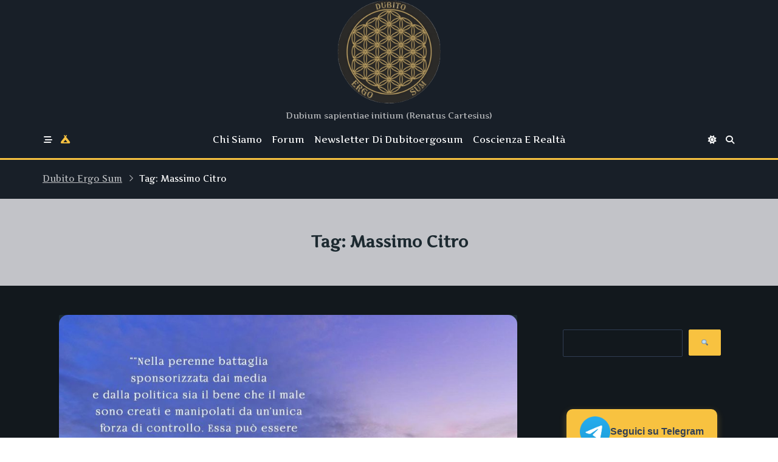

--- FILE ---
content_type: text/html; charset=UTF-8
request_url: https://dubitoergosum.it/tag/massimo-citro/
body_size: 28437
content:

<!DOCTYPE html>
<html lang="it-IT" data-save-color-scheme="yes" data-kenta-blog-id="kenta-blog" data-kenta-theme="dark">
<head>
    <meta charset="UTF-8">
    <meta name="viewport" content="width=device-width, initial-scale=1.0">
    <meta http-equiv="X-UA-Compatible" content="ie=edge">
    <link rel="profile" href="http://gmpg.org/xfn/11">
	<meta name='robots' content='index, follow, max-image-preview:large, max-snippet:-1, max-video-preview:-1' />
<script id="cookieyes" type="text/javascript" src="https://cdn-cookieyes.com/client_data/bd3f8420e9ee9483f4182054/script.js"></script>
	<!-- This site is optimized with the Yoast SEO plugin v26.7 - https://yoast.com/wordpress/plugins/seo/ -->
	<title>massimo citro Archivi ~ Dubito Ergo Sum</title>
	<link rel="canonical" href="https://dubitoergosum.it/tag/massimo-citro/" />
	<meta property="og:locale" content="it_IT" />
	<meta property="og:type" content="article" />
	<meta property="og:title" content="massimo citro Archivi ~ Dubito Ergo Sum" />
	<meta property="og:url" content="https://dubitoergosum.it/tag/massimo-citro/" />
	<meta property="og:site_name" content="Dubito Ergo Sum" />
	<meta property="og:image" content="https://dubitoergosum.it/wp-content/uploads/2024/03/DESLogo.png" />
	<meta property="og:image:width" content="443" />
	<meta property="og:image:height" content="442" />
	<meta property="og:image:type" content="image/png" />
	<meta name="twitter:card" content="summary_large_image" />
	<meta name="twitter:site" content="@Dubitergosum" />
	<script type="application/ld+json" class="yoast-schema-graph">{"@context":"https://schema.org","@graph":[{"@type":"CollectionPage","@id":"https://dubitoergosum.it/tag/massimo-citro/","url":"https://dubitoergosum.it/tag/massimo-citro/","name":"massimo citro Archivi ~ Dubito Ergo Sum","isPartOf":{"@id":"https://dubitoergosum.it/#website"},"primaryImageOfPage":{"@id":"https://dubitoergosum.it/tag/massimo-citro/#primaryimage"},"image":{"@id":"https://dubitoergosum.it/tag/massimo-citro/#primaryimage"},"thumbnailUrl":"https://dubitoergosum.it/wp-content/uploads/2021/04/dl44.la_.perenne.battaglia-e1619348188698.jpg","breadcrumb":{"@id":"https://dubitoergosum.it/tag/massimo-citro/#breadcrumb"},"inLanguage":"it-IT"},{"@type":"ImageObject","inLanguage":"it-IT","@id":"https://dubitoergosum.it/tag/massimo-citro/#primaryimage","url":"https://dubitoergosum.it/wp-content/uploads/2021/04/dl44.la_.perenne.battaglia-e1619348188698.jpg","contentUrl":"https://dubitoergosum.it/wp-content/uploads/2021/04/dl44.la_.perenne.battaglia-e1619348188698.jpg","width":1400,"height":619},{"@type":"BreadcrumbList","@id":"https://dubitoergosum.it/tag/massimo-citro/#breadcrumb","itemListElement":[{"@type":"ListItem","position":1,"name":"Home","item":"https://dubitoergosum.it/"},{"@type":"ListItem","position":2,"name":"massimo citro"}]},{"@type":"WebSite","@id":"https://dubitoergosum.it/#website","url":"https://dubitoergosum.it/","name":"DubitoErgoSum","description":"Dubium sapientiae initium (Renatus Cartesius)","publisher":{"@id":"https://dubitoergosum.it/#/schema/person/8b64f912c896105d9134dba2a1acc819"},"alternateName":"Dubito Ergo Sum","potentialAction":[{"@type":"SearchAction","target":{"@type":"EntryPoint","urlTemplate":"https://dubitoergosum.it/?s={search_term_string}"},"query-input":{"@type":"PropertyValueSpecification","valueRequired":true,"valueName":"search_term_string"}}],"inLanguage":"it-IT"},{"@type":["Person","Organization"],"@id":"https://dubitoergosum.it/#/schema/person/8b64f912c896105d9134dba2a1acc819","name":"Carogiù","pronouns":"Lui","image":{"@type":"ImageObject","inLanguage":"it-IT","@id":"https://dubitoergosum.it/#/schema/person/image/","url":"https://dubitoergosum.it/wp-content/uploads/2024/03/DESLogo.png","contentUrl":"https://dubitoergosum.it/wp-content/uploads/2024/03/DESLogo.png","width":443,"height":442,"caption":"Carogiù"},"logo":{"@id":"https://dubitoergosum.it/#/schema/person/image/"},"description":"“La saggezza arriva con l’abilità di essere nella quiete. L’essere nella quiete, l’osservare e l’ascoltare, attiva in voi l’intelligenza non concettuale. Lasciate che la quiete diriga le vostre parole e le vostre azioni.” ~ Eckhart Tolle","sameAs":["https://dubitoergosum.it","https://x.com/Dubitergosum","https://www.youtube.com/c/GiulianoC"]}]}</script>
	<!-- / Yoast SEO plugin. -->


<link rel='dns-prefetch' href='//secure.gravatar.com' />
<link rel='dns-prefetch' href='//stats.wp.com' />
<link rel='dns-prefetch' href='//fonts.googleapis.com' />
<link rel='dns-prefetch' href='//widgets.wp.com' />
<link rel='dns-prefetch' href='//s0.wp.com' />
<link rel='dns-prefetch' href='//0.gravatar.com' />
<link rel='dns-prefetch' href='//1.gravatar.com' />
<link rel='dns-prefetch' href='//2.gravatar.com' />
<link rel='dns-prefetch' href='//jetpack.wordpress.com' />
<link rel='dns-prefetch' href='//public-api.wordpress.com' />
<link rel="alternate" type="application/rss+xml" title="Dubito Ergo Sum &raquo; Feed" href="https://dubitoergosum.it/feed/" />
<link rel="alternate" type="application/rss+xml" title="Dubito Ergo Sum &raquo; Feed dei commenti" href="https://dubitoergosum.it/comments/feed/" />
<link rel="alternate" type="application/rss+xml" title="Dubito Ergo Sum &raquo; massimo citro Feed del tag" href="https://dubitoergosum.it/tag/massimo-citro/feed/" />
<style id='wp-img-auto-sizes-contain-inline-css'>
img:is([sizes=auto i],[sizes^="auto," i]){contain-intrinsic-size:3000px 1500px}
/*# sourceURL=wp-img-auto-sizes-contain-inline-css */
</style>
<style id='wp-emoji-styles-inline-css'>

	img.wp-smiley, img.emoji {
		display: inline !important;
		border: none !important;
		box-shadow: none !important;
		height: 1em !important;
		width: 1em !important;
		margin: 0 0.07em !important;
		vertical-align: -0.1em !important;
		background: none !important;
		padding: 0 !important;
	}
/*# sourceURL=wp-emoji-styles-inline-css */
</style>
<link rel='stylesheet' id='wp-block-library-css' href='https://dubitoergosum.it/wp-includes/css/dist/block-library/style.min.css?ver=6.9' media='all' />
<style id='wp-block-cover-inline-css'>
.wp-block-cover,.wp-block-cover-image{align-items:center;background-position:50%;box-sizing:border-box;display:flex;justify-content:center;min-height:430px;overflow:hidden;overflow:clip;padding:1em;position:relative}.wp-block-cover .has-background-dim:not([class*=-background-color]),.wp-block-cover-image .has-background-dim:not([class*=-background-color]),.wp-block-cover-image.has-background-dim:not([class*=-background-color]),.wp-block-cover.has-background-dim:not([class*=-background-color]){background-color:#000}.wp-block-cover .has-background-dim.has-background-gradient,.wp-block-cover-image .has-background-dim.has-background-gradient{background-color:initial}.wp-block-cover-image.has-background-dim:before,.wp-block-cover.has-background-dim:before{background-color:inherit;content:""}.wp-block-cover .wp-block-cover__background,.wp-block-cover .wp-block-cover__gradient-background,.wp-block-cover-image .wp-block-cover__background,.wp-block-cover-image .wp-block-cover__gradient-background,.wp-block-cover-image.has-background-dim:not(.has-background-gradient):before,.wp-block-cover.has-background-dim:not(.has-background-gradient):before{bottom:0;left:0;opacity:.5;position:absolute;right:0;top:0}.wp-block-cover-image.has-background-dim.has-background-dim-10 .wp-block-cover__background,.wp-block-cover-image.has-background-dim.has-background-dim-10 .wp-block-cover__gradient-background,.wp-block-cover-image.has-background-dim.has-background-dim-10:not(.has-background-gradient):before,.wp-block-cover.has-background-dim.has-background-dim-10 .wp-block-cover__background,.wp-block-cover.has-background-dim.has-background-dim-10 .wp-block-cover__gradient-background,.wp-block-cover.has-background-dim.has-background-dim-10:not(.has-background-gradient):before{opacity:.1}.wp-block-cover-image.has-background-dim.has-background-dim-20 .wp-block-cover__background,.wp-block-cover-image.has-background-dim.has-background-dim-20 .wp-block-cover__gradient-background,.wp-block-cover-image.has-background-dim.has-background-dim-20:not(.has-background-gradient):before,.wp-block-cover.has-background-dim.has-background-dim-20 .wp-block-cover__background,.wp-block-cover.has-background-dim.has-background-dim-20 .wp-block-cover__gradient-background,.wp-block-cover.has-background-dim.has-background-dim-20:not(.has-background-gradient):before{opacity:.2}.wp-block-cover-image.has-background-dim.has-background-dim-30 .wp-block-cover__background,.wp-block-cover-image.has-background-dim.has-background-dim-30 .wp-block-cover__gradient-background,.wp-block-cover-image.has-background-dim.has-background-dim-30:not(.has-background-gradient):before,.wp-block-cover.has-background-dim.has-background-dim-30 .wp-block-cover__background,.wp-block-cover.has-background-dim.has-background-dim-30 .wp-block-cover__gradient-background,.wp-block-cover.has-background-dim.has-background-dim-30:not(.has-background-gradient):before{opacity:.3}.wp-block-cover-image.has-background-dim.has-background-dim-40 .wp-block-cover__background,.wp-block-cover-image.has-background-dim.has-background-dim-40 .wp-block-cover__gradient-background,.wp-block-cover-image.has-background-dim.has-background-dim-40:not(.has-background-gradient):before,.wp-block-cover.has-background-dim.has-background-dim-40 .wp-block-cover__background,.wp-block-cover.has-background-dim.has-background-dim-40 .wp-block-cover__gradient-background,.wp-block-cover.has-background-dim.has-background-dim-40:not(.has-background-gradient):before{opacity:.4}.wp-block-cover-image.has-background-dim.has-background-dim-50 .wp-block-cover__background,.wp-block-cover-image.has-background-dim.has-background-dim-50 .wp-block-cover__gradient-background,.wp-block-cover-image.has-background-dim.has-background-dim-50:not(.has-background-gradient):before,.wp-block-cover.has-background-dim.has-background-dim-50 .wp-block-cover__background,.wp-block-cover.has-background-dim.has-background-dim-50 .wp-block-cover__gradient-background,.wp-block-cover.has-background-dim.has-background-dim-50:not(.has-background-gradient):before{opacity:.5}.wp-block-cover-image.has-background-dim.has-background-dim-60 .wp-block-cover__background,.wp-block-cover-image.has-background-dim.has-background-dim-60 .wp-block-cover__gradient-background,.wp-block-cover-image.has-background-dim.has-background-dim-60:not(.has-background-gradient):before,.wp-block-cover.has-background-dim.has-background-dim-60 .wp-block-cover__background,.wp-block-cover.has-background-dim.has-background-dim-60 .wp-block-cover__gradient-background,.wp-block-cover.has-background-dim.has-background-dim-60:not(.has-background-gradient):before{opacity:.6}.wp-block-cover-image.has-background-dim.has-background-dim-70 .wp-block-cover__background,.wp-block-cover-image.has-background-dim.has-background-dim-70 .wp-block-cover__gradient-background,.wp-block-cover-image.has-background-dim.has-background-dim-70:not(.has-background-gradient):before,.wp-block-cover.has-background-dim.has-background-dim-70 .wp-block-cover__background,.wp-block-cover.has-background-dim.has-background-dim-70 .wp-block-cover__gradient-background,.wp-block-cover.has-background-dim.has-background-dim-70:not(.has-background-gradient):before{opacity:.7}.wp-block-cover-image.has-background-dim.has-background-dim-80 .wp-block-cover__background,.wp-block-cover-image.has-background-dim.has-background-dim-80 .wp-block-cover__gradient-background,.wp-block-cover-image.has-background-dim.has-background-dim-80:not(.has-background-gradient):before,.wp-block-cover.has-background-dim.has-background-dim-80 .wp-block-cover__background,.wp-block-cover.has-background-dim.has-background-dim-80 .wp-block-cover__gradient-background,.wp-block-cover.has-background-dim.has-background-dim-80:not(.has-background-gradient):before{opacity:.8}.wp-block-cover-image.has-background-dim.has-background-dim-90 .wp-block-cover__background,.wp-block-cover-image.has-background-dim.has-background-dim-90 .wp-block-cover__gradient-background,.wp-block-cover-image.has-background-dim.has-background-dim-90:not(.has-background-gradient):before,.wp-block-cover.has-background-dim.has-background-dim-90 .wp-block-cover__background,.wp-block-cover.has-background-dim.has-background-dim-90 .wp-block-cover__gradient-background,.wp-block-cover.has-background-dim.has-background-dim-90:not(.has-background-gradient):before{opacity:.9}.wp-block-cover-image.has-background-dim.has-background-dim-100 .wp-block-cover__background,.wp-block-cover-image.has-background-dim.has-background-dim-100 .wp-block-cover__gradient-background,.wp-block-cover-image.has-background-dim.has-background-dim-100:not(.has-background-gradient):before,.wp-block-cover.has-background-dim.has-background-dim-100 .wp-block-cover__background,.wp-block-cover.has-background-dim.has-background-dim-100 .wp-block-cover__gradient-background,.wp-block-cover.has-background-dim.has-background-dim-100:not(.has-background-gradient):before{opacity:1}.wp-block-cover .wp-block-cover__background.has-background-dim.has-background-dim-0,.wp-block-cover .wp-block-cover__gradient-background.has-background-dim.has-background-dim-0,.wp-block-cover-image .wp-block-cover__background.has-background-dim.has-background-dim-0,.wp-block-cover-image .wp-block-cover__gradient-background.has-background-dim.has-background-dim-0{opacity:0}.wp-block-cover .wp-block-cover__background.has-background-dim.has-background-dim-10,.wp-block-cover .wp-block-cover__gradient-background.has-background-dim.has-background-dim-10,.wp-block-cover-image .wp-block-cover__background.has-background-dim.has-background-dim-10,.wp-block-cover-image .wp-block-cover__gradient-background.has-background-dim.has-background-dim-10{opacity:.1}.wp-block-cover .wp-block-cover__background.has-background-dim.has-background-dim-20,.wp-block-cover .wp-block-cover__gradient-background.has-background-dim.has-background-dim-20,.wp-block-cover-image .wp-block-cover__background.has-background-dim.has-background-dim-20,.wp-block-cover-image .wp-block-cover__gradient-background.has-background-dim.has-background-dim-20{opacity:.2}.wp-block-cover .wp-block-cover__background.has-background-dim.has-background-dim-30,.wp-block-cover .wp-block-cover__gradient-background.has-background-dim.has-background-dim-30,.wp-block-cover-image .wp-block-cover__background.has-background-dim.has-background-dim-30,.wp-block-cover-image .wp-block-cover__gradient-background.has-background-dim.has-background-dim-30{opacity:.3}.wp-block-cover .wp-block-cover__background.has-background-dim.has-background-dim-40,.wp-block-cover .wp-block-cover__gradient-background.has-background-dim.has-background-dim-40,.wp-block-cover-image .wp-block-cover__background.has-background-dim.has-background-dim-40,.wp-block-cover-image .wp-block-cover__gradient-background.has-background-dim.has-background-dim-40{opacity:.4}.wp-block-cover .wp-block-cover__background.has-background-dim.has-background-dim-50,.wp-block-cover .wp-block-cover__gradient-background.has-background-dim.has-background-dim-50,.wp-block-cover-image .wp-block-cover__background.has-background-dim.has-background-dim-50,.wp-block-cover-image .wp-block-cover__gradient-background.has-background-dim.has-background-dim-50{opacity:.5}.wp-block-cover .wp-block-cover__background.has-background-dim.has-background-dim-60,.wp-block-cover .wp-block-cover__gradient-background.has-background-dim.has-background-dim-60,.wp-block-cover-image .wp-block-cover__background.has-background-dim.has-background-dim-60,.wp-block-cover-image .wp-block-cover__gradient-background.has-background-dim.has-background-dim-60{opacity:.6}.wp-block-cover .wp-block-cover__background.has-background-dim.has-background-dim-70,.wp-block-cover .wp-block-cover__gradient-background.has-background-dim.has-background-dim-70,.wp-block-cover-image .wp-block-cover__background.has-background-dim.has-background-dim-70,.wp-block-cover-image .wp-block-cover__gradient-background.has-background-dim.has-background-dim-70{opacity:.7}.wp-block-cover .wp-block-cover__background.has-background-dim.has-background-dim-80,.wp-block-cover .wp-block-cover__gradient-background.has-background-dim.has-background-dim-80,.wp-block-cover-image .wp-block-cover__background.has-background-dim.has-background-dim-80,.wp-block-cover-image .wp-block-cover__gradient-background.has-background-dim.has-background-dim-80{opacity:.8}.wp-block-cover .wp-block-cover__background.has-background-dim.has-background-dim-90,.wp-block-cover .wp-block-cover__gradient-background.has-background-dim.has-background-dim-90,.wp-block-cover-image .wp-block-cover__background.has-background-dim.has-background-dim-90,.wp-block-cover-image .wp-block-cover__gradient-background.has-background-dim.has-background-dim-90{opacity:.9}.wp-block-cover .wp-block-cover__background.has-background-dim.has-background-dim-100,.wp-block-cover .wp-block-cover__gradient-background.has-background-dim.has-background-dim-100,.wp-block-cover-image .wp-block-cover__background.has-background-dim.has-background-dim-100,.wp-block-cover-image .wp-block-cover__gradient-background.has-background-dim.has-background-dim-100{opacity:1}.wp-block-cover-image.alignleft,.wp-block-cover-image.alignright,.wp-block-cover.alignleft,.wp-block-cover.alignright{max-width:420px;width:100%}.wp-block-cover-image.aligncenter,.wp-block-cover-image.alignleft,.wp-block-cover-image.alignright,.wp-block-cover.aligncenter,.wp-block-cover.alignleft,.wp-block-cover.alignright{display:flex}.wp-block-cover .wp-block-cover__inner-container,.wp-block-cover-image .wp-block-cover__inner-container{color:inherit;position:relative;width:100%}.wp-block-cover-image.is-position-top-left,.wp-block-cover.is-position-top-left{align-items:flex-start;justify-content:flex-start}.wp-block-cover-image.is-position-top-center,.wp-block-cover.is-position-top-center{align-items:flex-start;justify-content:center}.wp-block-cover-image.is-position-top-right,.wp-block-cover.is-position-top-right{align-items:flex-start;justify-content:flex-end}.wp-block-cover-image.is-position-center-left,.wp-block-cover.is-position-center-left{align-items:center;justify-content:flex-start}.wp-block-cover-image.is-position-center-center,.wp-block-cover.is-position-center-center{align-items:center;justify-content:center}.wp-block-cover-image.is-position-center-right,.wp-block-cover.is-position-center-right{align-items:center;justify-content:flex-end}.wp-block-cover-image.is-position-bottom-left,.wp-block-cover.is-position-bottom-left{align-items:flex-end;justify-content:flex-start}.wp-block-cover-image.is-position-bottom-center,.wp-block-cover.is-position-bottom-center{align-items:flex-end;justify-content:center}.wp-block-cover-image.is-position-bottom-right,.wp-block-cover.is-position-bottom-right{align-items:flex-end;justify-content:flex-end}.wp-block-cover-image.has-custom-content-position.has-custom-content-position .wp-block-cover__inner-container,.wp-block-cover.has-custom-content-position.has-custom-content-position .wp-block-cover__inner-container{margin:0}.wp-block-cover-image.has-custom-content-position.has-custom-content-position.is-position-bottom-left .wp-block-cover__inner-container,.wp-block-cover-image.has-custom-content-position.has-custom-content-position.is-position-bottom-right .wp-block-cover__inner-container,.wp-block-cover-image.has-custom-content-position.has-custom-content-position.is-position-center-left .wp-block-cover__inner-container,.wp-block-cover-image.has-custom-content-position.has-custom-content-position.is-position-center-right .wp-block-cover__inner-container,.wp-block-cover-image.has-custom-content-position.has-custom-content-position.is-position-top-left .wp-block-cover__inner-container,.wp-block-cover-image.has-custom-content-position.has-custom-content-position.is-position-top-right .wp-block-cover__inner-container,.wp-block-cover.has-custom-content-position.has-custom-content-position.is-position-bottom-left .wp-block-cover__inner-container,.wp-block-cover.has-custom-content-position.has-custom-content-position.is-position-bottom-right .wp-block-cover__inner-container,.wp-block-cover.has-custom-content-position.has-custom-content-position.is-position-center-left .wp-block-cover__inner-container,.wp-block-cover.has-custom-content-position.has-custom-content-position.is-position-center-right .wp-block-cover__inner-container,.wp-block-cover.has-custom-content-position.has-custom-content-position.is-position-top-left .wp-block-cover__inner-container,.wp-block-cover.has-custom-content-position.has-custom-content-position.is-position-top-right .wp-block-cover__inner-container{margin:0;width:auto}.wp-block-cover .wp-block-cover__image-background,.wp-block-cover video.wp-block-cover__video-background,.wp-block-cover-image .wp-block-cover__image-background,.wp-block-cover-image video.wp-block-cover__video-background{border:none;bottom:0;box-shadow:none;height:100%;left:0;margin:0;max-height:none;max-width:none;object-fit:cover;outline:none;padding:0;position:absolute;right:0;top:0;width:100%}.wp-block-cover-image.has-parallax,.wp-block-cover.has-parallax,.wp-block-cover__image-background.has-parallax,video.wp-block-cover__video-background.has-parallax{background-attachment:fixed;background-repeat:no-repeat;background-size:cover}@supports (-webkit-touch-callout:inherit){.wp-block-cover-image.has-parallax,.wp-block-cover.has-parallax,.wp-block-cover__image-background.has-parallax,video.wp-block-cover__video-background.has-parallax{background-attachment:scroll}}@media (prefers-reduced-motion:reduce){.wp-block-cover-image.has-parallax,.wp-block-cover.has-parallax,.wp-block-cover__image-background.has-parallax,video.wp-block-cover__video-background.has-parallax{background-attachment:scroll}}.wp-block-cover-image.is-repeated,.wp-block-cover.is-repeated,.wp-block-cover__image-background.is-repeated,video.wp-block-cover__video-background.is-repeated{background-repeat:repeat;background-size:auto}.wp-block-cover-image-text,.wp-block-cover-image-text a,.wp-block-cover-image-text a:active,.wp-block-cover-image-text a:focus,.wp-block-cover-image-text a:hover,.wp-block-cover-text,.wp-block-cover-text a,.wp-block-cover-text a:active,.wp-block-cover-text a:focus,.wp-block-cover-text a:hover,section.wp-block-cover-image h2,section.wp-block-cover-image h2 a,section.wp-block-cover-image h2 a:active,section.wp-block-cover-image h2 a:focus,section.wp-block-cover-image h2 a:hover{color:#fff}.wp-block-cover-image .wp-block-cover.has-left-content{justify-content:flex-start}.wp-block-cover-image .wp-block-cover.has-right-content{justify-content:flex-end}.wp-block-cover-image.has-left-content .wp-block-cover-image-text,.wp-block-cover.has-left-content .wp-block-cover-text,section.wp-block-cover-image.has-left-content>h2{margin-left:0;text-align:left}.wp-block-cover-image.has-right-content .wp-block-cover-image-text,.wp-block-cover.has-right-content .wp-block-cover-text,section.wp-block-cover-image.has-right-content>h2{margin-right:0;text-align:right}.wp-block-cover .wp-block-cover-text,.wp-block-cover-image .wp-block-cover-image-text,section.wp-block-cover-image>h2{font-size:2em;line-height:1.25;margin-bottom:0;max-width:840px;padding:.44em;text-align:center;z-index:1}:where(.wp-block-cover-image:not(.has-text-color)),:where(.wp-block-cover:not(.has-text-color)){color:#fff}:where(.wp-block-cover-image.is-light:not(.has-text-color)),:where(.wp-block-cover.is-light:not(.has-text-color)){color:#000}:root :where(.wp-block-cover h1:not(.has-text-color)),:root :where(.wp-block-cover h2:not(.has-text-color)),:root :where(.wp-block-cover h3:not(.has-text-color)),:root :where(.wp-block-cover h4:not(.has-text-color)),:root :where(.wp-block-cover h5:not(.has-text-color)),:root :where(.wp-block-cover h6:not(.has-text-color)),:root :where(.wp-block-cover p:not(.has-text-color)){color:inherit}body:not(.editor-styles-wrapper) .wp-block-cover:not(.wp-block-cover:has(.wp-block-cover__background+.wp-block-cover__inner-container)) .wp-block-cover__image-background,body:not(.editor-styles-wrapper) .wp-block-cover:not(.wp-block-cover:has(.wp-block-cover__background+.wp-block-cover__inner-container)) .wp-block-cover__video-background{z-index:0}body:not(.editor-styles-wrapper) .wp-block-cover:not(.wp-block-cover:has(.wp-block-cover__background+.wp-block-cover__inner-container)) .wp-block-cover__background,body:not(.editor-styles-wrapper) .wp-block-cover:not(.wp-block-cover:has(.wp-block-cover__background+.wp-block-cover__inner-container)) .wp-block-cover__gradient-background,body:not(.editor-styles-wrapper) .wp-block-cover:not(.wp-block-cover:has(.wp-block-cover__background+.wp-block-cover__inner-container)) .wp-block-cover__inner-container,body:not(.editor-styles-wrapper) .wp-block-cover:not(.wp-block-cover:has(.wp-block-cover__background+.wp-block-cover__inner-container)).has-background-dim:not(.has-background-gradient):before{z-index:1}.has-modal-open body:not(.editor-styles-wrapper) .wp-block-cover:not(.wp-block-cover:has(.wp-block-cover__background+.wp-block-cover__inner-container)) .wp-block-cover__inner-container{z-index:auto}
/*# sourceURL=https://dubitoergosum.it/wp-includes/blocks/cover/style.min.css */
</style>
<style id='wp-block-heading-inline-css'>
h1:where(.wp-block-heading).has-background,h2:where(.wp-block-heading).has-background,h3:where(.wp-block-heading).has-background,h4:where(.wp-block-heading).has-background,h5:where(.wp-block-heading).has-background,h6:where(.wp-block-heading).has-background{padding:1.25em 2.375em}h1.has-text-align-left[style*=writing-mode]:where([style*=vertical-lr]),h1.has-text-align-right[style*=writing-mode]:where([style*=vertical-rl]),h2.has-text-align-left[style*=writing-mode]:where([style*=vertical-lr]),h2.has-text-align-right[style*=writing-mode]:where([style*=vertical-rl]),h3.has-text-align-left[style*=writing-mode]:where([style*=vertical-lr]),h3.has-text-align-right[style*=writing-mode]:where([style*=vertical-rl]),h4.has-text-align-left[style*=writing-mode]:where([style*=vertical-lr]),h4.has-text-align-right[style*=writing-mode]:where([style*=vertical-rl]),h5.has-text-align-left[style*=writing-mode]:where([style*=vertical-lr]),h5.has-text-align-right[style*=writing-mode]:where([style*=vertical-rl]),h6.has-text-align-left[style*=writing-mode]:where([style*=vertical-lr]),h6.has-text-align-right[style*=writing-mode]:where([style*=vertical-rl]){rotate:180deg}
/*# sourceURL=https://dubitoergosum.it/wp-includes/blocks/heading/style.min.css */
</style>
<style id='wp-block-image-inline-css'>
.wp-block-image>a,.wp-block-image>figure>a{display:inline-block}.wp-block-image img{box-sizing:border-box;height:auto;max-width:100%;vertical-align:bottom}@media not (prefers-reduced-motion){.wp-block-image img.hide{visibility:hidden}.wp-block-image img.show{animation:show-content-image .4s}}.wp-block-image[style*=border-radius] img,.wp-block-image[style*=border-radius]>a{border-radius:inherit}.wp-block-image.has-custom-border img{box-sizing:border-box}.wp-block-image.aligncenter{text-align:center}.wp-block-image.alignfull>a,.wp-block-image.alignwide>a{width:100%}.wp-block-image.alignfull img,.wp-block-image.alignwide img{height:auto;width:100%}.wp-block-image .aligncenter,.wp-block-image .alignleft,.wp-block-image .alignright,.wp-block-image.aligncenter,.wp-block-image.alignleft,.wp-block-image.alignright{display:table}.wp-block-image .aligncenter>figcaption,.wp-block-image .alignleft>figcaption,.wp-block-image .alignright>figcaption,.wp-block-image.aligncenter>figcaption,.wp-block-image.alignleft>figcaption,.wp-block-image.alignright>figcaption{caption-side:bottom;display:table-caption}.wp-block-image .alignleft{float:left;margin:.5em 1em .5em 0}.wp-block-image .alignright{float:right;margin:.5em 0 .5em 1em}.wp-block-image .aligncenter{margin-left:auto;margin-right:auto}.wp-block-image :where(figcaption){margin-bottom:1em;margin-top:.5em}.wp-block-image.is-style-circle-mask img{border-radius:9999px}@supports ((-webkit-mask-image:none) or (mask-image:none)) or (-webkit-mask-image:none){.wp-block-image.is-style-circle-mask img{border-radius:0;-webkit-mask-image:url('data:image/svg+xml;utf8,<svg viewBox="0 0 100 100" xmlns="http://www.w3.org/2000/svg"><circle cx="50" cy="50" r="50"/></svg>');mask-image:url('data:image/svg+xml;utf8,<svg viewBox="0 0 100 100" xmlns="http://www.w3.org/2000/svg"><circle cx="50" cy="50" r="50"/></svg>');mask-mode:alpha;-webkit-mask-position:center;mask-position:center;-webkit-mask-repeat:no-repeat;mask-repeat:no-repeat;-webkit-mask-size:contain;mask-size:contain}}:root :where(.wp-block-image.is-style-rounded img,.wp-block-image .is-style-rounded img){border-radius:9999px}.wp-block-image figure{margin:0}.wp-lightbox-container{display:flex;flex-direction:column;position:relative}.wp-lightbox-container img{cursor:zoom-in}.wp-lightbox-container img:hover+button{opacity:1}.wp-lightbox-container button{align-items:center;backdrop-filter:blur(16px) saturate(180%);background-color:#5a5a5a40;border:none;border-radius:4px;cursor:zoom-in;display:flex;height:20px;justify-content:center;opacity:0;padding:0;position:absolute;right:16px;text-align:center;top:16px;width:20px;z-index:100}@media not (prefers-reduced-motion){.wp-lightbox-container button{transition:opacity .2s ease}}.wp-lightbox-container button:focus-visible{outline:3px auto #5a5a5a40;outline:3px auto -webkit-focus-ring-color;outline-offset:3px}.wp-lightbox-container button:hover{cursor:pointer;opacity:1}.wp-lightbox-container button:focus{opacity:1}.wp-lightbox-container button:focus,.wp-lightbox-container button:hover,.wp-lightbox-container button:not(:hover):not(:active):not(.has-background){background-color:#5a5a5a40;border:none}.wp-lightbox-overlay{box-sizing:border-box;cursor:zoom-out;height:100vh;left:0;overflow:hidden;position:fixed;top:0;visibility:hidden;width:100%;z-index:100000}.wp-lightbox-overlay .close-button{align-items:center;cursor:pointer;display:flex;justify-content:center;min-height:40px;min-width:40px;padding:0;position:absolute;right:calc(env(safe-area-inset-right) + 16px);top:calc(env(safe-area-inset-top) + 16px);z-index:5000000}.wp-lightbox-overlay .close-button:focus,.wp-lightbox-overlay .close-button:hover,.wp-lightbox-overlay .close-button:not(:hover):not(:active):not(.has-background){background:none;border:none}.wp-lightbox-overlay .lightbox-image-container{height:var(--wp--lightbox-container-height);left:50%;overflow:hidden;position:absolute;top:50%;transform:translate(-50%,-50%);transform-origin:top left;width:var(--wp--lightbox-container-width);z-index:9999999999}.wp-lightbox-overlay .wp-block-image{align-items:center;box-sizing:border-box;display:flex;height:100%;justify-content:center;margin:0;position:relative;transform-origin:0 0;width:100%;z-index:3000000}.wp-lightbox-overlay .wp-block-image img{height:var(--wp--lightbox-image-height);min-height:var(--wp--lightbox-image-height);min-width:var(--wp--lightbox-image-width);width:var(--wp--lightbox-image-width)}.wp-lightbox-overlay .wp-block-image figcaption{display:none}.wp-lightbox-overlay button{background:none;border:none}.wp-lightbox-overlay .scrim{background-color:#fff;height:100%;opacity:.9;position:absolute;width:100%;z-index:2000000}.wp-lightbox-overlay.active{visibility:visible}@media not (prefers-reduced-motion){.wp-lightbox-overlay.active{animation:turn-on-visibility .25s both}.wp-lightbox-overlay.active img{animation:turn-on-visibility .35s both}.wp-lightbox-overlay.show-closing-animation:not(.active){animation:turn-off-visibility .35s both}.wp-lightbox-overlay.show-closing-animation:not(.active) img{animation:turn-off-visibility .25s both}.wp-lightbox-overlay.zoom.active{animation:none;opacity:1;visibility:visible}.wp-lightbox-overlay.zoom.active .lightbox-image-container{animation:lightbox-zoom-in .4s}.wp-lightbox-overlay.zoom.active .lightbox-image-container img{animation:none}.wp-lightbox-overlay.zoom.active .scrim{animation:turn-on-visibility .4s forwards}.wp-lightbox-overlay.zoom.show-closing-animation:not(.active){animation:none}.wp-lightbox-overlay.zoom.show-closing-animation:not(.active) .lightbox-image-container{animation:lightbox-zoom-out .4s}.wp-lightbox-overlay.zoom.show-closing-animation:not(.active) .lightbox-image-container img{animation:none}.wp-lightbox-overlay.zoom.show-closing-animation:not(.active) .scrim{animation:turn-off-visibility .4s forwards}}@keyframes show-content-image{0%{visibility:hidden}99%{visibility:hidden}to{visibility:visible}}@keyframes turn-on-visibility{0%{opacity:0}to{opacity:1}}@keyframes turn-off-visibility{0%{opacity:1;visibility:visible}99%{opacity:0;visibility:visible}to{opacity:0;visibility:hidden}}@keyframes lightbox-zoom-in{0%{transform:translate(calc((-100vw + var(--wp--lightbox-scrollbar-width))/2 + var(--wp--lightbox-initial-left-position)),calc(-50vh + var(--wp--lightbox-initial-top-position))) scale(var(--wp--lightbox-scale))}to{transform:translate(-50%,-50%) scale(1)}}@keyframes lightbox-zoom-out{0%{transform:translate(-50%,-50%) scale(1);visibility:visible}99%{visibility:visible}to{transform:translate(calc((-100vw + var(--wp--lightbox-scrollbar-width))/2 + var(--wp--lightbox-initial-left-position)),calc(-50vh + var(--wp--lightbox-initial-top-position))) scale(var(--wp--lightbox-scale));visibility:hidden}}
/*# sourceURL=https://dubitoergosum.it/wp-includes/blocks/image/style.min.css */
</style>
<style id='wp-block-latest-comments-inline-css'>
ol.wp-block-latest-comments{box-sizing:border-box;margin-left:0}:where(.wp-block-latest-comments:not([style*=line-height] .wp-block-latest-comments__comment)){line-height:1.1}:where(.wp-block-latest-comments:not([style*=line-height] .wp-block-latest-comments__comment-excerpt p)){line-height:1.8}.has-dates :where(.wp-block-latest-comments:not([style*=line-height])),.has-excerpts :where(.wp-block-latest-comments:not([style*=line-height])){line-height:1.5}.wp-block-latest-comments .wp-block-latest-comments{padding-left:0}.wp-block-latest-comments__comment{list-style:none;margin-bottom:1em}.has-avatars .wp-block-latest-comments__comment{list-style:none;min-height:2.25em}.has-avatars .wp-block-latest-comments__comment .wp-block-latest-comments__comment-excerpt,.has-avatars .wp-block-latest-comments__comment .wp-block-latest-comments__comment-meta{margin-left:3.25em}.wp-block-latest-comments__comment-excerpt p{font-size:.875em;margin:.36em 0 1.4em}.wp-block-latest-comments__comment-date{display:block;font-size:.75em}.wp-block-latest-comments .avatar,.wp-block-latest-comments__comment-avatar{border-radius:1.5em;display:block;float:left;height:2.5em;margin-right:.75em;width:2.5em}.wp-block-latest-comments[class*=-font-size] a,.wp-block-latest-comments[style*=font-size] a{font-size:inherit}
/*# sourceURL=https://dubitoergosum.it/wp-includes/blocks/latest-comments/style.min.css */
</style>
<style id='wp-block-media-text-inline-css'>
.wp-block-media-text{box-sizing:border-box;
  /*!rtl:begin:ignore*/direction:ltr;
  /*!rtl:end:ignore*/display:grid;grid-template-columns:50% 1fr;grid-template-rows:auto}.wp-block-media-text.has-media-on-the-right{grid-template-columns:1fr 50%}.wp-block-media-text.is-vertically-aligned-top>.wp-block-media-text__content,.wp-block-media-text.is-vertically-aligned-top>.wp-block-media-text__media{align-self:start}.wp-block-media-text.is-vertically-aligned-center>.wp-block-media-text__content,.wp-block-media-text.is-vertically-aligned-center>.wp-block-media-text__media,.wp-block-media-text>.wp-block-media-text__content,.wp-block-media-text>.wp-block-media-text__media{align-self:center}.wp-block-media-text.is-vertically-aligned-bottom>.wp-block-media-text__content,.wp-block-media-text.is-vertically-aligned-bottom>.wp-block-media-text__media{align-self:end}.wp-block-media-text>.wp-block-media-text__media{
  /*!rtl:begin:ignore*/grid-column:1;grid-row:1;
  /*!rtl:end:ignore*/margin:0}.wp-block-media-text>.wp-block-media-text__content{direction:ltr;
  /*!rtl:begin:ignore*/grid-column:2;grid-row:1;
  /*!rtl:end:ignore*/padding:0 8%;word-break:break-word}.wp-block-media-text.has-media-on-the-right>.wp-block-media-text__media{
  /*!rtl:begin:ignore*/grid-column:2;grid-row:1
  /*!rtl:end:ignore*/}.wp-block-media-text.has-media-on-the-right>.wp-block-media-text__content{
  /*!rtl:begin:ignore*/grid-column:1;grid-row:1
  /*!rtl:end:ignore*/}.wp-block-media-text__media a{display:block}.wp-block-media-text__media img,.wp-block-media-text__media video{height:auto;max-width:unset;vertical-align:middle;width:100%}.wp-block-media-text.is-image-fill>.wp-block-media-text__media{background-size:cover;height:100%;min-height:250px}.wp-block-media-text.is-image-fill>.wp-block-media-text__media>a{display:block;height:100%}.wp-block-media-text.is-image-fill>.wp-block-media-text__media img{height:1px;margin:-1px;overflow:hidden;padding:0;position:absolute;width:1px;clip:rect(0,0,0,0);border:0}.wp-block-media-text.is-image-fill-element>.wp-block-media-text__media{height:100%;min-height:250px}.wp-block-media-text.is-image-fill-element>.wp-block-media-text__media>a{display:block;height:100%}.wp-block-media-text.is-image-fill-element>.wp-block-media-text__media img{height:100%;object-fit:cover;width:100%}@media (max-width:600px){.wp-block-media-text.is-stacked-on-mobile{grid-template-columns:100%!important}.wp-block-media-text.is-stacked-on-mobile>.wp-block-media-text__media{grid-column:1;grid-row:1}.wp-block-media-text.is-stacked-on-mobile>.wp-block-media-text__content{grid-column:1;grid-row:2}}
/*# sourceURL=https://dubitoergosum.it/wp-includes/blocks/media-text/style.min.css */
</style>
<style id='wp-block-search-inline-css'>
.wp-block-search__button{margin-left:10px;word-break:normal}.wp-block-search__button.has-icon{line-height:0}.wp-block-search__button svg{height:1.25em;min-height:24px;min-width:24px;width:1.25em;fill:currentColor;vertical-align:text-bottom}:where(.wp-block-search__button){border:1px solid #ccc;padding:6px 10px}.wp-block-search__inside-wrapper{display:flex;flex:auto;flex-wrap:nowrap;max-width:100%}.wp-block-search__label{width:100%}.wp-block-search.wp-block-search__button-only .wp-block-search__button{box-sizing:border-box;display:flex;flex-shrink:0;justify-content:center;margin-left:0;max-width:100%}.wp-block-search.wp-block-search__button-only .wp-block-search__inside-wrapper{min-width:0!important;transition-property:width}.wp-block-search.wp-block-search__button-only .wp-block-search__input{flex-basis:100%;transition-duration:.3s}.wp-block-search.wp-block-search__button-only.wp-block-search__searchfield-hidden,.wp-block-search.wp-block-search__button-only.wp-block-search__searchfield-hidden .wp-block-search__inside-wrapper{overflow:hidden}.wp-block-search.wp-block-search__button-only.wp-block-search__searchfield-hidden .wp-block-search__input{border-left-width:0!important;border-right-width:0!important;flex-basis:0;flex-grow:0;margin:0;min-width:0!important;padding-left:0!important;padding-right:0!important;width:0!important}:where(.wp-block-search__input){appearance:none;border:1px solid #949494;flex-grow:1;font-family:inherit;font-size:inherit;font-style:inherit;font-weight:inherit;letter-spacing:inherit;line-height:inherit;margin-left:0;margin-right:0;min-width:3rem;padding:8px;text-decoration:unset!important;text-transform:inherit}:where(.wp-block-search__button-inside .wp-block-search__inside-wrapper){background-color:#fff;border:1px solid #949494;box-sizing:border-box;padding:4px}:where(.wp-block-search__button-inside .wp-block-search__inside-wrapper) .wp-block-search__input{border:none;border-radius:0;padding:0 4px}:where(.wp-block-search__button-inside .wp-block-search__inside-wrapper) .wp-block-search__input:focus{outline:none}:where(.wp-block-search__button-inside .wp-block-search__inside-wrapper) :where(.wp-block-search__button){padding:4px 8px}.wp-block-search.aligncenter .wp-block-search__inside-wrapper{margin:auto}.wp-block[data-align=right] .wp-block-search.wp-block-search__button-only .wp-block-search__inside-wrapper{float:right}
/*# sourceURL=https://dubitoergosum.it/wp-includes/blocks/search/style.min.css */
</style>
<style id='wp-block-embed-inline-css'>
.wp-block-embed.alignleft,.wp-block-embed.alignright,.wp-block[data-align=left]>[data-type="core/embed"],.wp-block[data-align=right]>[data-type="core/embed"]{max-width:360px;width:100%}.wp-block-embed.alignleft .wp-block-embed__wrapper,.wp-block-embed.alignright .wp-block-embed__wrapper,.wp-block[data-align=left]>[data-type="core/embed"] .wp-block-embed__wrapper,.wp-block[data-align=right]>[data-type="core/embed"] .wp-block-embed__wrapper{min-width:280px}.wp-block-cover .wp-block-embed{min-height:240px;min-width:320px}.wp-block-embed{overflow-wrap:break-word}.wp-block-embed :where(figcaption){margin-bottom:1em;margin-top:.5em}.wp-block-embed iframe{max-width:100%}.wp-block-embed__wrapper{position:relative}.wp-embed-responsive .wp-has-aspect-ratio .wp-block-embed__wrapper:before{content:"";display:block;padding-top:50%}.wp-embed-responsive .wp-has-aspect-ratio iframe{bottom:0;height:100%;left:0;position:absolute;right:0;top:0;width:100%}.wp-embed-responsive .wp-embed-aspect-21-9 .wp-block-embed__wrapper:before{padding-top:42.85%}.wp-embed-responsive .wp-embed-aspect-18-9 .wp-block-embed__wrapper:before{padding-top:50%}.wp-embed-responsive .wp-embed-aspect-16-9 .wp-block-embed__wrapper:before{padding-top:56.25%}.wp-embed-responsive .wp-embed-aspect-4-3 .wp-block-embed__wrapper:before{padding-top:75%}.wp-embed-responsive .wp-embed-aspect-1-1 .wp-block-embed__wrapper:before{padding-top:100%}.wp-embed-responsive .wp-embed-aspect-9-16 .wp-block-embed__wrapper:before{padding-top:177.77%}.wp-embed-responsive .wp-embed-aspect-1-2 .wp-block-embed__wrapper:before{padding-top:200%}
/*# sourceURL=https://dubitoergosum.it/wp-includes/blocks/embed/style.min.css */
</style>
<style id='wp-block-paragraph-inline-css'>
.is-small-text{font-size:.875em}.is-regular-text{font-size:1em}.is-large-text{font-size:2.25em}.is-larger-text{font-size:3em}.has-drop-cap:not(:focus):first-letter{float:left;font-size:8.4em;font-style:normal;font-weight:100;line-height:.68;margin:.05em .1em 0 0;text-transform:uppercase}body.rtl .has-drop-cap:not(:focus):first-letter{float:none;margin-left:.1em}p.has-drop-cap.has-background{overflow:hidden}:root :where(p.has-background){padding:1.25em 2.375em}:where(p.has-text-color:not(.has-link-color)) a{color:inherit}p.has-text-align-left[style*="writing-mode:vertical-lr"],p.has-text-align-right[style*="writing-mode:vertical-rl"]{rotate:180deg}
/*# sourceURL=https://dubitoergosum.it/wp-includes/blocks/paragraph/style.min.css */
</style>
<style id='wp-block-quote-inline-css'>
.wp-block-quote{box-sizing:border-box;overflow-wrap:break-word}.wp-block-quote.is-large:where(:not(.is-style-plain)),.wp-block-quote.is-style-large:where(:not(.is-style-plain)){margin-bottom:1em;padding:0 1em}.wp-block-quote.is-large:where(:not(.is-style-plain)) p,.wp-block-quote.is-style-large:where(:not(.is-style-plain)) p{font-size:1.5em;font-style:italic;line-height:1.6}.wp-block-quote.is-large:where(:not(.is-style-plain)) cite,.wp-block-quote.is-large:where(:not(.is-style-plain)) footer,.wp-block-quote.is-style-large:where(:not(.is-style-plain)) cite,.wp-block-quote.is-style-large:where(:not(.is-style-plain)) footer{font-size:1.125em;text-align:right}.wp-block-quote>cite{display:block}
/*# sourceURL=https://dubitoergosum.it/wp-includes/blocks/quote/style.min.css */
</style>
<style id='global-styles-inline-css'>
:root{--wp--preset--aspect-ratio--square: 1;--wp--preset--aspect-ratio--4-3: 4/3;--wp--preset--aspect-ratio--3-4: 3/4;--wp--preset--aspect-ratio--3-2: 3/2;--wp--preset--aspect-ratio--2-3: 2/3;--wp--preset--aspect-ratio--16-9: 16/9;--wp--preset--aspect-ratio--9-16: 9/16;--wp--preset--color--black: #000000;--wp--preset--color--cyan-bluish-gray: #abb8c3;--wp--preset--color--white: #ffffff;--wp--preset--color--pale-pink: #f78da7;--wp--preset--color--vivid-red: #cf2e2e;--wp--preset--color--luminous-vivid-orange: #ff6900;--wp--preset--color--luminous-vivid-amber: #fcb900;--wp--preset--color--light-green-cyan: #7bdcb5;--wp--preset--color--vivid-green-cyan: #00d084;--wp--preset--color--pale-cyan-blue: #8ed1fc;--wp--preset--color--vivid-cyan-blue: #0693e3;--wp--preset--color--vivid-purple: #9b51e0;--wp--preset--color--kenta-primary: var(--kenta-primary-color);--wp--preset--color--kenta-primary-active: var(--kenta-primary-active);--wp--preset--color--kenta-accent: var(--kenta-accent-color);--wp--preset--color--kenta-accent-active: var(--kenta-accent-active);--wp--preset--color--kenta-base: var(--kenta-base-color);--wp--preset--color--kenta-base-100: var(--kenta-base-100);--wp--preset--color--kenta-base-200: var(--kenta-base-200);--wp--preset--color--kenta-base-300: var(--kenta-base-300);--wp--preset--gradient--vivid-cyan-blue-to-vivid-purple: linear-gradient(135deg,rgb(6,147,227) 0%,rgb(155,81,224) 100%);--wp--preset--gradient--light-green-cyan-to-vivid-green-cyan: linear-gradient(135deg,rgb(122,220,180) 0%,rgb(0,208,130) 100%);--wp--preset--gradient--luminous-vivid-amber-to-luminous-vivid-orange: linear-gradient(135deg,rgb(252,185,0) 0%,rgb(255,105,0) 100%);--wp--preset--gradient--luminous-vivid-orange-to-vivid-red: linear-gradient(135deg,rgb(255,105,0) 0%,rgb(207,46,46) 100%);--wp--preset--gradient--very-light-gray-to-cyan-bluish-gray: linear-gradient(135deg,rgb(238,238,238) 0%,rgb(169,184,195) 100%);--wp--preset--gradient--cool-to-warm-spectrum: linear-gradient(135deg,rgb(74,234,220) 0%,rgb(151,120,209) 20%,rgb(207,42,186) 40%,rgb(238,44,130) 60%,rgb(251,105,98) 80%,rgb(254,248,76) 100%);--wp--preset--gradient--blush-light-purple: linear-gradient(135deg,rgb(255,206,236) 0%,rgb(152,150,240) 100%);--wp--preset--gradient--blush-bordeaux: linear-gradient(135deg,rgb(254,205,165) 0%,rgb(254,45,45) 50%,rgb(107,0,62) 100%);--wp--preset--gradient--luminous-dusk: linear-gradient(135deg,rgb(255,203,112) 0%,rgb(199,81,192) 50%,rgb(65,88,208) 100%);--wp--preset--gradient--pale-ocean: linear-gradient(135deg,rgb(255,245,203) 0%,rgb(182,227,212) 50%,rgb(51,167,181) 100%);--wp--preset--gradient--electric-grass: linear-gradient(135deg,rgb(202,248,128) 0%,rgb(113,206,126) 100%);--wp--preset--gradient--midnight: linear-gradient(135deg,rgb(2,3,129) 0%,rgb(40,116,252) 100%);--wp--preset--font-size--small: 0.875rem;--wp--preset--font-size--medium: clamp(14px, 0.875rem + ((1vw - 3.2px) * 0.732), 20px);--wp--preset--font-size--large: clamp(1rem, 1rem + ((1vw - 0.2rem) * 0.244), 1.125rem);--wp--preset--font-size--x-large: clamp(1.125rem, 1.125rem + ((1vw - 0.2rem) * 0.244), 1.25rem);--wp--preset--font-size--inherit: inherit;--wp--preset--font-size--x-small: 0.75rem;--wp--preset--font-size--base: 1rem;--wp--preset--font-size--xx-large: clamp(1.25rem, 1.25rem + ((1vw - 0.2rem) * 0.488), 1.5rem);--wp--preset--font-size--xxx-large: clamp(1.5rem, 1.5rem + ((1vw - 0.2rem) * 0.732), 1.875rem);--wp--preset--font-size--4-x-large: clamp(1.875rem, 1.875rem + ((1vw - 0.2rem) * 0.732), 2.25rem);--wp--preset--font-size--5-x-large: clamp(2.25rem, 2.25rem + ((1vw - 0.2rem) * 1.463), 3rem);--wp--preset--font-size--6-x-large: clamp(3rem, 3rem + ((1vw - 0.2rem) * 1.463), 3.75rem);--wp--preset--font-size--7-x-large: clamp(3.75rem, 3.75rem + ((1vw - 0.2rem) * 1.463), 4.5rem);--wp--preset--font-size--8-x-large: clamp(4.5rem, 4.5rem + ((1vw - 0.2rem) * 2.927), 6rem);--wp--preset--font-size--9-x-large: clamp(6rem, 6rem + ((1vw - 0.2rem) * 3.902), 8rem);--wp--preset--spacing--20: 0.44rem;--wp--preset--spacing--30: 0.67rem;--wp--preset--spacing--40: 1rem;--wp--preset--spacing--50: 1.5rem;--wp--preset--spacing--60: 2.25rem;--wp--preset--spacing--70: 3.38rem;--wp--preset--spacing--80: 5.06rem;--wp--preset--spacing--xx-small: 0.5rem;--wp--preset--spacing--x-small: 1rem;--wp--preset--spacing--small: 1.5rem;--wp--preset--spacing--medium: 2rem;--wp--preset--spacing--large: 3rem;--wp--preset--spacing--x-large: 4rem;--wp--preset--spacing--xx-large: 6rem;--wp--preset--shadow--natural: 6px 6px 9px rgba(0, 0, 0, 0.2);--wp--preset--shadow--deep: 12px 12px 50px rgba(0, 0, 0, 0.4);--wp--preset--shadow--sharp: 6px 6px 0px rgba(0, 0, 0, 0.2);--wp--preset--shadow--outlined: 6px 6px 0px -3px rgb(255, 255, 255), 6px 6px rgb(0, 0, 0);--wp--preset--shadow--crisp: 6px 6px 0px rgb(0, 0, 0);}:root { --wp--style--global--content-size: 720px;--wp--style--global--wide-size: 1140px; }:where(body) { margin: 0; }.wp-site-blocks { padding-top: var(--wp--style--root--padding-top); padding-bottom: var(--wp--style--root--padding-bottom); }.has-global-padding { padding-right: var(--wp--style--root--padding-right); padding-left: var(--wp--style--root--padding-left); }.has-global-padding > .alignfull { margin-right: calc(var(--wp--style--root--padding-right) * -1); margin-left: calc(var(--wp--style--root--padding-left) * -1); }.has-global-padding :where(:not(.alignfull.is-layout-flow) > .has-global-padding:not(.wp-block-block, .alignfull)) { padding-right: 0; padding-left: 0; }.has-global-padding :where(:not(.alignfull.is-layout-flow) > .has-global-padding:not(.wp-block-block, .alignfull)) > .alignfull { margin-left: 0; margin-right: 0; }.wp-site-blocks > .alignleft { float: left; margin-right: 2em; }.wp-site-blocks > .alignright { float: right; margin-left: 2em; }.wp-site-blocks > .aligncenter { justify-content: center; margin-left: auto; margin-right: auto; }:where(.wp-site-blocks) > * { margin-block-start: 1.2rem; margin-block-end: 0; }:where(.wp-site-blocks) > :first-child { margin-block-start: 0; }:where(.wp-site-blocks) > :last-child { margin-block-end: 0; }:root { --wp--style--block-gap: 1.2rem; }:root :where(.is-layout-flow) > :first-child{margin-block-start: 0;}:root :where(.is-layout-flow) > :last-child{margin-block-end: 0;}:root :where(.is-layout-flow) > *{margin-block-start: 1.2rem;margin-block-end: 0;}:root :where(.is-layout-constrained) > :first-child{margin-block-start: 0;}:root :where(.is-layout-constrained) > :last-child{margin-block-end: 0;}:root :where(.is-layout-constrained) > *{margin-block-start: 1.2rem;margin-block-end: 0;}:root :where(.is-layout-flex){gap: 1.2rem;}:root :where(.is-layout-grid){gap: 1.2rem;}.is-layout-flow > .alignleft{float: left;margin-inline-start: 0;margin-inline-end: 2em;}.is-layout-flow > .alignright{float: right;margin-inline-start: 2em;margin-inline-end: 0;}.is-layout-flow > .aligncenter{margin-left: auto !important;margin-right: auto !important;}.is-layout-constrained > .alignleft{float: left;margin-inline-start: 0;margin-inline-end: 2em;}.is-layout-constrained > .alignright{float: right;margin-inline-start: 2em;margin-inline-end: 0;}.is-layout-constrained > .aligncenter{margin-left: auto !important;margin-right: auto !important;}.is-layout-constrained > :where(:not(.alignleft):not(.alignright):not(.alignfull)){max-width: var(--wp--style--global--content-size);margin-left: auto !important;margin-right: auto !important;}.is-layout-constrained > .alignwide{max-width: var(--wp--style--global--wide-size);}body .is-layout-flex{display: flex;}.is-layout-flex{flex-wrap: wrap;align-items: center;}.is-layout-flex > :is(*, div){margin: 0;}body .is-layout-grid{display: grid;}.is-layout-grid > :is(*, div){margin: 0;}body{background-color: transparent;color: var(--kenta-content-base-color);--wp--style--root--padding-top: 0px;--wp--style--root--padding-right: var(--wp--preset--spacing--small);--wp--style--root--padding-bottom: 0px;--wp--style--root--padding-left: var(--wp--preset--spacing--small);}a:where(:not(.wp-element-button)){color: var(--kenta-link-initial-color);text-decoration: underline;}:root :where(a:where(:not(.wp-element-button)):hover){color: var(--kenta-link-hover-color);}:root :where(a:where(:not(.wp-element-button)):focus){color: var(--kenta-link-hover-color);}h1, h2, h3, h4, h5, h6{color: var(--kenta-headings-color);}h1{font-size: var(--wp--preset--font-size--5-x-large);font-weight: 700;line-height: 1.11;}h2{font-size: var(--wp--preset--font-size--4-x-large);font-weight: 700;line-height: 1.33;}h3{font-size: var(--wp--preset--font-size--xxx-large);font-weight: 700;line-height: 1.6;}h4{font-size: var(--wp--preset--font-size--xx-large);font-weight: 600;line-height: 1.5;}h5{font-size: var(--wp--preset--font-size--x-large);font-weight: 600;line-height: 1.5;}h6{font-size: var(--wp--preset--font-size--large);font-weight: 500;line-height: 1.125;}:root :where(.wp-element-button, .wp-block-button__link){background-color: #32373c;border-width: 0;color: #fff;font-family: inherit;font-size: inherit;font-style: inherit;font-weight: inherit;letter-spacing: inherit;line-height: inherit;padding-top: calc(0.667em + 2px);padding-right: calc(1.333em + 2px);padding-bottom: calc(0.667em + 2px);padding-left: calc(1.333em + 2px);text-decoration: none;text-transform: inherit;}.has-black-color{color: var(--wp--preset--color--black) !important;}.has-cyan-bluish-gray-color{color: var(--wp--preset--color--cyan-bluish-gray) !important;}.has-white-color{color: var(--wp--preset--color--white) !important;}.has-pale-pink-color{color: var(--wp--preset--color--pale-pink) !important;}.has-vivid-red-color{color: var(--wp--preset--color--vivid-red) !important;}.has-luminous-vivid-orange-color{color: var(--wp--preset--color--luminous-vivid-orange) !important;}.has-luminous-vivid-amber-color{color: var(--wp--preset--color--luminous-vivid-amber) !important;}.has-light-green-cyan-color{color: var(--wp--preset--color--light-green-cyan) !important;}.has-vivid-green-cyan-color{color: var(--wp--preset--color--vivid-green-cyan) !important;}.has-pale-cyan-blue-color{color: var(--wp--preset--color--pale-cyan-blue) !important;}.has-vivid-cyan-blue-color{color: var(--wp--preset--color--vivid-cyan-blue) !important;}.has-vivid-purple-color{color: var(--wp--preset--color--vivid-purple) !important;}.has-kenta-primary-color{color: var(--wp--preset--color--kenta-primary) !important;}.has-kenta-primary-active-color{color: var(--wp--preset--color--kenta-primary-active) !important;}.has-kenta-accent-color{color: var(--wp--preset--color--kenta-accent) !important;}.has-kenta-accent-active-color{color: var(--wp--preset--color--kenta-accent-active) !important;}.has-kenta-base-color{color: var(--wp--preset--color--kenta-base) !important;}.has-kenta-base-100-color{color: var(--wp--preset--color--kenta-base-100) !important;}.has-kenta-base-200-color{color: var(--wp--preset--color--kenta-base-200) !important;}.has-kenta-base-300-color{color: var(--wp--preset--color--kenta-base-300) !important;}.has-black-background-color{background-color: var(--wp--preset--color--black) !important;}.has-cyan-bluish-gray-background-color{background-color: var(--wp--preset--color--cyan-bluish-gray) !important;}.has-white-background-color{background-color: var(--wp--preset--color--white) !important;}.has-pale-pink-background-color{background-color: var(--wp--preset--color--pale-pink) !important;}.has-vivid-red-background-color{background-color: var(--wp--preset--color--vivid-red) !important;}.has-luminous-vivid-orange-background-color{background-color: var(--wp--preset--color--luminous-vivid-orange) !important;}.has-luminous-vivid-amber-background-color{background-color: var(--wp--preset--color--luminous-vivid-amber) !important;}.has-light-green-cyan-background-color{background-color: var(--wp--preset--color--light-green-cyan) !important;}.has-vivid-green-cyan-background-color{background-color: var(--wp--preset--color--vivid-green-cyan) !important;}.has-pale-cyan-blue-background-color{background-color: var(--wp--preset--color--pale-cyan-blue) !important;}.has-vivid-cyan-blue-background-color{background-color: var(--wp--preset--color--vivid-cyan-blue) !important;}.has-vivid-purple-background-color{background-color: var(--wp--preset--color--vivid-purple) !important;}.has-kenta-primary-background-color{background-color: var(--wp--preset--color--kenta-primary) !important;}.has-kenta-primary-active-background-color{background-color: var(--wp--preset--color--kenta-primary-active) !important;}.has-kenta-accent-background-color{background-color: var(--wp--preset--color--kenta-accent) !important;}.has-kenta-accent-active-background-color{background-color: var(--wp--preset--color--kenta-accent-active) !important;}.has-kenta-base-background-color{background-color: var(--wp--preset--color--kenta-base) !important;}.has-kenta-base-100-background-color{background-color: var(--wp--preset--color--kenta-base-100) !important;}.has-kenta-base-200-background-color{background-color: var(--wp--preset--color--kenta-base-200) !important;}.has-kenta-base-300-background-color{background-color: var(--wp--preset--color--kenta-base-300) !important;}.has-black-border-color{border-color: var(--wp--preset--color--black) !important;}.has-cyan-bluish-gray-border-color{border-color: var(--wp--preset--color--cyan-bluish-gray) !important;}.has-white-border-color{border-color: var(--wp--preset--color--white) !important;}.has-pale-pink-border-color{border-color: var(--wp--preset--color--pale-pink) !important;}.has-vivid-red-border-color{border-color: var(--wp--preset--color--vivid-red) !important;}.has-luminous-vivid-orange-border-color{border-color: var(--wp--preset--color--luminous-vivid-orange) !important;}.has-luminous-vivid-amber-border-color{border-color: var(--wp--preset--color--luminous-vivid-amber) !important;}.has-light-green-cyan-border-color{border-color: var(--wp--preset--color--light-green-cyan) !important;}.has-vivid-green-cyan-border-color{border-color: var(--wp--preset--color--vivid-green-cyan) !important;}.has-pale-cyan-blue-border-color{border-color: var(--wp--preset--color--pale-cyan-blue) !important;}.has-vivid-cyan-blue-border-color{border-color: var(--wp--preset--color--vivid-cyan-blue) !important;}.has-vivid-purple-border-color{border-color: var(--wp--preset--color--vivid-purple) !important;}.has-kenta-primary-border-color{border-color: var(--wp--preset--color--kenta-primary) !important;}.has-kenta-primary-active-border-color{border-color: var(--wp--preset--color--kenta-primary-active) !important;}.has-kenta-accent-border-color{border-color: var(--wp--preset--color--kenta-accent) !important;}.has-kenta-accent-active-border-color{border-color: var(--wp--preset--color--kenta-accent-active) !important;}.has-kenta-base-border-color{border-color: var(--wp--preset--color--kenta-base) !important;}.has-kenta-base-100-border-color{border-color: var(--wp--preset--color--kenta-base-100) !important;}.has-kenta-base-200-border-color{border-color: var(--wp--preset--color--kenta-base-200) !important;}.has-kenta-base-300-border-color{border-color: var(--wp--preset--color--kenta-base-300) !important;}.has-vivid-cyan-blue-to-vivid-purple-gradient-background{background: var(--wp--preset--gradient--vivid-cyan-blue-to-vivid-purple) !important;}.has-light-green-cyan-to-vivid-green-cyan-gradient-background{background: var(--wp--preset--gradient--light-green-cyan-to-vivid-green-cyan) !important;}.has-luminous-vivid-amber-to-luminous-vivid-orange-gradient-background{background: var(--wp--preset--gradient--luminous-vivid-amber-to-luminous-vivid-orange) !important;}.has-luminous-vivid-orange-to-vivid-red-gradient-background{background: var(--wp--preset--gradient--luminous-vivid-orange-to-vivid-red) !important;}.has-very-light-gray-to-cyan-bluish-gray-gradient-background{background: var(--wp--preset--gradient--very-light-gray-to-cyan-bluish-gray) !important;}.has-cool-to-warm-spectrum-gradient-background{background: var(--wp--preset--gradient--cool-to-warm-spectrum) !important;}.has-blush-light-purple-gradient-background{background: var(--wp--preset--gradient--blush-light-purple) !important;}.has-blush-bordeaux-gradient-background{background: var(--wp--preset--gradient--blush-bordeaux) !important;}.has-luminous-dusk-gradient-background{background: var(--wp--preset--gradient--luminous-dusk) !important;}.has-pale-ocean-gradient-background{background: var(--wp--preset--gradient--pale-ocean) !important;}.has-electric-grass-gradient-background{background: var(--wp--preset--gradient--electric-grass) !important;}.has-midnight-gradient-background{background: var(--wp--preset--gradient--midnight) !important;}.has-small-font-size{font-size: var(--wp--preset--font-size--small) !important;}.has-medium-font-size{font-size: var(--wp--preset--font-size--medium) !important;}.has-large-font-size{font-size: var(--wp--preset--font-size--large) !important;}.has-x-large-font-size{font-size: var(--wp--preset--font-size--x-large) !important;}.has-inherit-font-size{font-size: var(--wp--preset--font-size--inherit) !important;}.has-x-small-font-size{font-size: var(--wp--preset--font-size--x-small) !important;}.has-base-font-size{font-size: var(--wp--preset--font-size--base) !important;}.has-xx-large-font-size{font-size: var(--wp--preset--font-size--xx-large) !important;}.has-xxx-large-font-size{font-size: var(--wp--preset--font-size--xxx-large) !important;}.has-4-x-large-font-size{font-size: var(--wp--preset--font-size--4-x-large) !important;}.has-5-x-large-font-size{font-size: var(--wp--preset--font-size--5-x-large) !important;}.has-6-x-large-font-size{font-size: var(--wp--preset--font-size--6-x-large) !important;}.has-7-x-large-font-size{font-size: var(--wp--preset--font-size--7-x-large) !important;}.has-8-x-large-font-size{font-size: var(--wp--preset--font-size--8-x-large) !important;}.has-9-x-large-font-size{font-size: var(--wp--preset--font-size--9-x-large) !important;}
:root :where(.wp-block-quote){background-color: var(--wp--preset--color--kenta-base-200);border-radius: 1rem;font-size: var(--wp--preset--font-size-large);font-style: italic;line-height: 1.3;padding-top: 2.25rem;padding-right: 2.25rem;padding-bottom: 2.25rem;padding-left: 2.25rem;}
:root :where(.wp-block-quote cite){font-size: var(--wp--preset--font-size--small);font-style: normal;}
/*# sourceURL=global-styles-inline-css */
</style>

<link rel='stylesheet' id='wptelegram_widget-public-0-css' href='https://dubitoergosum.it/wp-content/plugins/wptelegram-widget/assets/build/dist/public-DEib7km8.css' media='all' />
<link rel='stylesheet' id='wp-components-css' href='https://dubitoergosum.it/wp-includes/css/dist/components/style.min.css?ver=6.9' media='all' />
<link rel='stylesheet' id='wptelegram_widget-blocks-0-css' href='https://dubitoergosum.it/wp-content/plugins/wptelegram-widget/assets/build/dist/blocks-C9ogPNk6.css' media='all' />
<style id='wptelegram_widget-blocks-0-inline-css'>
:root {--wptelegram-widget-join-link-bg-color: #f8c240;--wptelegram-widget-join-link-color: #334155}
/*# sourceURL=wptelegram_widget-blocks-0-inline-css */
</style>
<link rel='stylesheet' id='kenta_fonts-css' href='https://fonts.googleapis.com/css?family=Rye%3A400%7CArtifika%3A400&#038;display=fallback&#038;ver=1.4.11' media='all' />
<link rel='stylesheet' id='jetpack_likes-css' href='https://dubitoergosum.it/wp-content/plugins/jetpack/modules/likes/style.css?ver=15.4' media='all' />
<link rel='stylesheet' id='dflip-style-css' href='https://dubitoergosum.it/wp-content/plugins/3d-flipbook-dflip-lite/assets/css/dflip.min.css?ver=2.4.20' media='all' />
<link rel='stylesheet' id='lotta-fontawesome-css' href='https://dubitoergosum.it/wp-content/themes/kenta/lotta-framework/dist/vendor/fontawesome/css/all.min.css?ver=2.1.1' media='all' />
<link rel='stylesheet' id='kenta-style-css' href='https://dubitoergosum.it/wp-content/themes/kenta/dist/css/style.min.css?ver=1.4.11' media='all' />
<style id='kenta-dynamic-vars-inline-css'>
:root{--kenta-transparent:rgba(0, 0, 0, 0);--kenta-light-primary-color:#f8c240;--kenta-light-primary-active:#e8950e;--kenta-light-accent-color:#181f28;--kenta-light-accent-active:#334155;--kenta-light-base-color:#ffffff;--kenta-light-base-100:#f8fafc;--kenta-light-base-200:#f1f5f9;--kenta-light-base-300:#e2e8f0;--kenta-dark-accent-color:#fefefe;--kenta-dark-accent-active:#c2c3c8;--kenta-dark-base-color:#1d2a31;--kenta-dark-base-100:#12181d;--kenta-dark-base-200:#1d2a31;--kenta-dark-base-300:#303d53;--kenta-content-base-color:var(--kenta-accent-active);--kenta-content-drop-cap-color:var(--kenta-accent-color);--kenta-link-initial-color:var(--kenta-primary-color);--kenta-link-hover-color:var(--kenta-primary-active);--kenta-headings-color:var(--kenta-accent-color);}
/*# sourceURL=kenta-dynamic-vars-inline-css */
</style>
<style id='kenta-preloader-inline-css'>
.kenta-preloader-wrap{--kenta-preloader-background:var(--kenta-accent-color);--kenta-preloader-primary:var(--kenta-primary-color);--kenta-preloader-accent:var(--kenta-base-color);position:fixed;top:0;left:0;width:100%;height:100%;z-index:100000;display:flex;align-items:center;background:var(--kenta-preloader-background);}.kenta-preloader-4{transform:rotateZ(45deg);perspective:1000px;border-radius:50%;width:48px;height:48px;margin:auto;color:var(--kenta-preloader-accent);}.kenta-preloader-4::before,.kenta-preloader-4::after{content:'';display:block;position:absolute;top:0;left:0;width:inherit;height:inherit;border-radius:50%;transform:rotateX(70deg);animation:1s spin linear infinite;}.kenta-preloader-4::after{color:var(--kenta-preloader-primary);transform:rotateY(70deg);animation-delay:.4s;}@keyframes rotate {0% {transform:translate(-50%, -50%) rotateZ(0deg);}100% {transform:translate(-50%, -50%) rotateZ(360deg);}}@keyframes rotateccw {0% {transform:translate(-50%, -50%) rotate(0deg);}100% {transform:translate(-50%, -50%) rotate(-360deg);}}@keyframes spin {0%, {}100% {box-shadow:.2em 0px 0 0px currentcolor;}12% {box-shadow:.2em .2em 0 0 currentcolor;}25% {box-shadow:0 .2em 0 0px currentcolor;}37% {box-shadow:-.2em .2em 0 0 currentcolor;}50% {box-shadow:-.2em 0 0 0 currentcolor;}62% {box-shadow:-.2em -.2em 0 0 currentcolor;}75% {box-shadow:0px -.2em 0 0 currentcolor;}87% {box-shadow:.2em -.2em 0 0 currentcolor;}}
/*# sourceURL=kenta-preloader-inline-css */
</style>
<link rel='stylesheet' id='kenta-cached-dynamic-styles-css' href='https://dubitoergosum.it/wp-content/uploads/kenta/asset-tag.css?ver=1766181384' media='all' />
<style id='kenta-dynamic-inline-css'>
.kenta-site-wrap{--kenta-content-area-spacing:48px;--wp-admin-bar-height:0px;}
/*# sourceURL=kenta-dynamic-inline-css */
</style>
<script src="https://dubitoergosum.it/wp-includes/js/jquery/jquery.min.js?ver=3.7.1" id="jquery-core-js"></script>
<script src="https://dubitoergosum.it/wp-includes/js/jquery/jquery-migrate.min.js?ver=3.4.1" id="jquery-migrate-js"></script>
<script src="https://dubitoergosum.it/wp-content/themes/kenta/dist/vendor/scrollreveal/scrollreveal.min.js?ver=1.4.11" id="scrollreveal-js"></script>
<link rel="https://api.w.org/" href="https://dubitoergosum.it/wp-json/" /><link rel="alternate" title="JSON" type="application/json" href="https://dubitoergosum.it/wp-json/wp/v2/tags/793" /><link rel="EditURI" type="application/rsd+xml" title="RSD" href="https://dubitoergosum.it/xmlrpc.php?rsd" />
<meta name="generator" content="WordPress 6.9" />
	<style>img#wpstats{display:none}</style>
		    <style id="kenta-preloader-selective-css"></style>
    <style id="kenta-global-selective-css"></style>
    <style id="kenta-woo-selective-css"></style>
    <style id="kenta-header-selective-css"></style>
    <style id="kenta-footer-selective-css"></style>
    <style id="kenta-transparent-selective-css"></style>
	<style>/* Cornice e sfondo principale del modulo */
.custom-subscription-box {
  background-color: #181f28;
  border: 1px solid #f8c240;
  border-radius: 20px;
  padding: 20px;
  color: #f8c240;
  max-width: 500px;
  margin: auto;
  font-family: sans-serif;
}

/* Stile delle etichette */
.custom-subscription-box label {
  display: block;
  margin-bottom: 5px;
  color: #f8c240;
  font-weight: bold;
}

/* Input fields */
.custom-subscription-box input[type="text"],
.custom-subscription-box input[type="email"] {
  width: 100%;
  padding: 10px;
  border: 1px solid #f8c240;
  border-radius: 10px;
  background-color: transparent;
  color: #f8c240;
  margin-bottom: 15px;
}

/* Checkbox */
.custom-subscription-box input[type="checkbox"] {
  margin-right: 8px;
}

/* Link della privacy */
.custom-subscription-box a {
  color: #f8c240;
  text-decoration: underline;
}

.custom-subscription-box a:hover {
  text-decoration: none;
}

/* Pulsante di invio */
#custom-button {
  background-color: transparent;
  border: 1px solid #f8c240;
  color: #f8c240;
  border-radius: 15px;
  padding: 10px 20px;
  font-size: 16px;
  cursor: pointer;
  transition: all 0.3s ease;
}

#custom-button:hover {
  background-color: #f8c240;
  color: #181f28;
  border-color: #f8c240;
}
</style><link rel="icon" href="https://dubitoergosum.it/wp-content/uploads/2024/03/DES.logo_.small_.png" sizes="32x32" />
<link rel="icon" href="https://dubitoergosum.it/wp-content/uploads/2024/03/DES.logo_.small_.png" sizes="192x192" />
<link rel="apple-touch-icon" href="https://dubitoergosum.it/wp-content/uploads/2024/03/DES.logo_.small_.png" />
<meta name="msapplication-TileImage" content="https://dubitoergosum.it/wp-content/uploads/2024/03/DES.logo_.small_.png" />
		<style id="wp-custom-css">
			.seguici-text {
  font-style: italic;       /* Applica il corsivo */
  font-size: 1.1em;         /* Regola la dimensione del testo */
  font-weight: bold;        /* Rende il testo in grassetto */
  margin-bottom: 15px;      /* Distanza dal logo */
  color: inherit;           /* Usa il colore del testo del tema */
  font-family: inherit;     /* Usa il font del tema */
}
/* Arrotonda tutte le immagini del sito */
img {
    border-radius: 15px;
	overflow: hidden; /* Nasconde eventuali contenuti fuori dai bordi arrotondati */
	}
/* Targetta solo le immagini all'interno della classe .popular-posts-widget */
.popular-posts-widget img {
    border: 1.5px solid transparent; /* Bordo inizialmente trasparente */
    transition: all 0.5s ease; /* Transizione più fluida */
}

/* Effetto hover sulle immagini */
.popular-posts-widget img:hover {
    border-color: #e8950e; /* Colore del bordo durante l'hover */
    transform: scale(1.05); /* Leggero ingrandimento dell'immagine */
}

/* Targetta solo le immagini all'interno della classe specificata */
.tptn_posts_daily.tptn_posts_widget.tptn_posts_widget-widget_tptn_pop-3 img {
    border: 1.5px solid transparent; /* Bordo inizialmente trasparente */
    transition: all 0.5s ease; /* Transizione su tutte le proprietà */
}

/* Effetto hover sulle immagini */
.tptn_posts_daily.tptn_posts_widget.tptn_posts_widget-widget_tptn_pop-3 img:hover {
    border-color: #e8950e; /* Colore del bordo durante l'hover */
    transform: scale(1.30); /* Leggero ingrandimento dell'immagine */
}

/* CTA fine articoli */
.cta-risveglio {
    margin-top: 40px;
    padding: 30px;
    border: 1px solid #f8c240;
    text-align: center;
    color: #e2e8f0;
    font-size: 18px;
    line-height: 1.8;
    border-radius: 20px;
    overflow: hidden;
    box-shadow: 0 10px 20px rgba(0, 0, 0, 0.08);
}

.cta-social {
    display: flex;
    justify-content: center;
    gap: 20px;
    margin-top: 20px;
    flex-wrap: wrap;
}

.cta-social img {
    height: 70px;
    width: auto;
    opacity: 0.8;
    filter: grayscale(30%);
    transition: transform 0.4s ease, opacity 0.4s ease;
}

.cta-social img:hover {
    transform: translateY(-8px) scale(1.1);
    opacity: 1;
    filter: grayscale(0%);
}

.firma {
    margin-top: 20px;
    opacity: 0;
    text-transform: lowercase;
    font-size: 16px;
    letter-spacing: 1px;
    animation: dissolve 3s ease forwards 2s;
}

@keyframes dissolve {
    0% { opacity: 0; }
    100% { opacity: 0.8; }
}

/* Stile specifico per iframe contenenti video */
iframe[src*="youtube.com"],
iframe[src*="youtu.be"],
iframe[src*="vimeo.com"],
iframe[src*="dailymotion.com"],
iframe[src*="twitch.tv"],
iframe[src*="facebook.com/plugins/video.php"],
iframe[src*="rumble.com"],
iframe[src*="bitchute.com"],
iframe[src*="peertube.it"] {
    display: block; /* Rimuove eventuali spazi indesiderati sotto l'iframe */
    margin: 0 auto; /* Allinea al centro orizzontalmente */
    max-width: 100%; /* Rende l'iframe responsivo */
    width: 80%; /* Larghezza sempre al 50% del contenitore */
    border-radius: 15px; /* Angoli arrotondati di 15 punti */
    box-shadow: 0 4px 8px rgba(0, 0, 0, 0.1); /* Ombra leggera per migliorare l'estetica */
    overflow: hidden; /* Assicura che il contenuto non fuoriesca dagli angoli arrotondati */
    border: none; /* Rimuove il bordo dell'iframe */
}

/* Contenitore responsivo per iframe contenenti video */
.responsive-video-container {
    position: relative;
    width: 100%;
    padding-top: 56.25%; /* Proporzione 16:9 (altezza/larghezza = 9/16 = 0.5625) */
    margin: 0 auto; /* Allinea al centro orizzontalmente */
    max-width: 800px; /* Larghezza massima del contenitore */
    border-radius: 15px; /* Angoli arrotondati */
    overflow: hidden; /* Assicura che il contenuto non fuoriesca dagli angoli arrotondati */
}

.responsive-video-container iframe {
    position: absolute;
    top: 0;
    left: 0;
    width: 100%;
    height: 100%;
    border-radius: 15px; /* Angoli arrotondati */
    border: none; /* Rimuove il bordo dell'iframe */
}
		</style>
		</head>
<body class="archive tag tag-massimo-citro tag-793 wp-custom-logo wp-embed-responsive wp-theme-kenta wp-child-theme-kenta-writer-hub kenta-body overflow-x-hidden kenta-form-modern hfeed"        data-kenta-scroll-reveal="{&quot;delay&quot;:200,&quot;duration&quot;:600,&quot;interval&quot;:200,&quot;opacity&quot;:0,&quot;scale&quot;:1,&quot;origin&quot;:&quot;bottom&quot;,&quot;distance&quot;:&quot;200px&quot;}">
<a class="skip-link screen-reader-text" href="#content">
	Skip to content</a>
<div data-sticky-container class="kenta-site-wrap z-[1]">
            <div class="kenta-preloader-wrap kenta-preloader-preset-4">
				<div class="kenta-preloader-4"></div>            </div>
			            <div id="kenta-search-modal" data-toggle-behaviour="toggle" class="kenta-search-modal kenta-modal kenta_header_el_search_modal">
                <div class="kenta-modal-content">
                    <div class="max-w-screen-md mx-auto mt-60 kenta-search-modal-form form-controls form-underline"
                         data-redirect-focus="#kenta-close-search-modal-button">
						<form role="search"  method="get"
      action="https://dubitoergosum.it/"
      class="search-form"
>
    <div class="relative">
        <label class="flex items-center flex-grow mb-0" for="search-form-696db07f4bda3">
            <span class="screen-reader-text">Search for:</span>
            <input type="search" id="search-form-696db07f4bda3"
                   placeholder="Type &amp; Hit Enter"
                   value="" name="s"
                   class="search-input"
            />
			        </label>
    </div>
</form>
                    </div>
                </div>

                <div class="kenta-modal-actions">
                    <button id="kenta-close-search-modal-button"
                            class="kenta-close-modal"
                            data-toggle-target="#kenta-search-modal"
                            data-toggle-hidden-focus=".kenta-search-button"
                            type="button"
                    >
                        <i class="fa fa-times"></i>
                    </button>
                </div>
            </div>
			    <header class="kenta-site-header text-accent">
	        <div id="kenta-off-canvas-modal" class="kenta-off-canvas kenta-modal" data-toggle-behaviour="drawer-right">
        <div class="kenta-modal-inner">
                <div class="kenta-modal-actions">
                    <button id="kenta-close-off-canvas-modal"
                            class="kenta-close-modal"
                            data-toggle-target="#kenta-off-canvas-modal"
                            type="button"
                    >
                        <i class="fas fa-times"></i>
                    </button>
                </div>
                <div class="kenta-modal-content" data-redirect-focus="#kenta-close-off-canvas-modal">
			<div class="kenta-builder-column kenta-builder-column-0 kenta-builder-column-desktop kenta-builder-column-desktop-dir-column kenta-builder-column-tablet-dir-column kenta-builder-column-mobile-dir-column kenta_header_builder_col_modal_0_desktop kenta-scroll-reveal"><div data-builder-element="collapsable-menu" class="kenta-collapsable-menu h-full kenta_header_el_collapsable_menu_wrap"><ul id="menu-menu-categorie" class="kenta-collapsable-menu kenta_header_el_collapsable_menu collapsable kenta-menu-has-arrow"><li id="menu-item-53931" class="menu-item menu-item-type-taxonomy menu-item-object-category menu-item-53931"><a href="https://dubitoergosum.it/category/antiche-civilta/">ANTICHE CIVILTA&#8217;<button type="button" class="kenta-dropdown-toggle"><span class="kenta-menu-icon"><i class="fas fa-angle-down"></i></span></button></a></li>
<li id="menu-item-53932" class="menu-item menu-item-type-taxonomy menu-item-object-category menu-item-53932"><a href="https://dubitoergosum.it/category/arte/">ARTE<button type="button" class="kenta-dropdown-toggle"><span class="kenta-menu-icon"><i class="fas fa-angle-down"></i></span></button></a></li>
<li id="menu-item-53933" class="menu-item menu-item-type-taxonomy menu-item-object-category menu-item-53933"><a href="https://dubitoergosum.it/category/comunicazione/">COMUNICAZIONE<button type="button" class="kenta-dropdown-toggle"><span class="kenta-menu-icon"><i class="fas fa-angle-down"></i></span></button></a></li>
<li id="menu-item-53934" class="menu-item menu-item-type-taxonomy menu-item-object-category menu-item-53934"><a href="https://dubitoergosum.it/category/economia/">ECONOMIA<button type="button" class="kenta-dropdown-toggle"><span class="kenta-menu-icon"><i class="fas fa-angle-down"></i></span></button></a></li>
<li id="menu-item-53935" class="menu-item menu-item-type-taxonomy menu-item-object-category menu-item-53935"><a href="https://dubitoergosum.it/category/ecosofia/">ECOSOFIA<button type="button" class="kenta-dropdown-toggle"><span class="kenta-menu-icon"><i class="fas fa-angle-down"></i></span></button></a></li>
<li id="menu-item-53937" class="menu-item menu-item-type-taxonomy menu-item-object-category menu-item-53937"><a href="https://dubitoergosum.it/category/libri/">LIBRI<button type="button" class="kenta-dropdown-toggle"><span class="kenta-menu-icon"><i class="fas fa-angle-down"></i></span></button></a></li>
<li id="menu-item-53938" class="menu-item menu-item-type-taxonomy menu-item-object-category menu-item-53938"><a href="https://dubitoergosum.it/category/libri/citazioni-letterarie/">Citazioni letterarie<button type="button" class="kenta-dropdown-toggle"><span class="kenta-menu-icon"><i class="fas fa-angle-down"></i></span></button></a></li>
<li id="menu-item-53939" class="menu-item menu-item-type-taxonomy menu-item-object-category menu-item-53939"><a href="https://dubitoergosum.it/category/politica/">POLITICA<button type="button" class="kenta-dropdown-toggle"><span class="kenta-menu-icon"><i class="fas fa-angle-down"></i></span></button></a></li>
<li id="menu-item-53940" class="menu-item menu-item-type-taxonomy menu-item-object-category menu-item-53940"><a href="https://dubitoergosum.it/category/politica/geopolitica/">Geopolitica<button type="button" class="kenta-dropdown-toggle"><span class="kenta-menu-icon"><i class="fas fa-angle-down"></i></span></button></a></li>
<li id="menu-item-53941" class="menu-item menu-item-type-taxonomy menu-item-object-category menu-item-53941"><a href="https://dubitoergosum.it/category/politica/sanita/">Sanità<button type="button" class="kenta-dropdown-toggle"><span class="kenta-menu-icon"><i class="fas fa-angle-down"></i></span></button></a></li>
<li id="menu-item-53942" class="menu-item menu-item-type-taxonomy menu-item-object-category menu-item-53942"><a href="https://dubitoergosum.it/category/salute/">SALUTE<button type="button" class="kenta-dropdown-toggle"><span class="kenta-menu-icon"><i class="fas fa-angle-down"></i></span></button></a></li>
<li id="menu-item-53943" class="menu-item menu-item-type-taxonomy menu-item-object-category menu-item-53943"><a href="https://dubitoergosum.it/category/salute/salutogenesi/">Salutogenesi<button type="button" class="kenta-dropdown-toggle"><span class="kenta-menu-icon"><i class="fas fa-angle-down"></i></span></button></a></li>
<li id="menu-item-53944" class="menu-item menu-item-type-taxonomy menu-item-object-category menu-item-53944"><a href="https://dubitoergosum.it/category/salute/vaccini/">Vaccini<button type="button" class="kenta-dropdown-toggle"><span class="kenta-menu-icon"><i class="fas fa-angle-down"></i></span></button></a></li>
<li id="menu-item-53945" class="menu-item menu-item-type-taxonomy menu-item-object-category menu-item-53945"><a href="https://dubitoergosum.it/category/scienza/">SCIENZA<button type="button" class="kenta-dropdown-toggle"><span class="kenta-menu-icon"><i class="fas fa-angle-down"></i></span></button></a></li>
<li id="menu-item-53946" class="menu-item menu-item-type-taxonomy menu-item-object-category menu-item-53946"><a href="https://dubitoergosum.it/category/scienza/metodo-di-bella/">Metodo Di Bella<button type="button" class="kenta-dropdown-toggle"><span class="kenta-menu-icon"><i class="fas fa-angle-down"></i></span></button></a></li>
<li id="menu-item-53947" class="menu-item menu-item-type-taxonomy menu-item-object-category menu-item-53947"><a href="https://dubitoergosum.it/category/scienza/tecnologia/">Tecnologia<button type="button" class="kenta-dropdown-toggle"><span class="kenta-menu-icon"><i class="fas fa-angle-down"></i></span></button></a></li>
<li id="menu-item-53948" class="menu-item menu-item-type-taxonomy menu-item-object-category menu-item-53948"><a href="https://dubitoergosum.it/category/scuola/">SCUOLA<button type="button" class="kenta-dropdown-toggle"><span class="kenta-menu-icon"><i class="fas fa-angle-down"></i></span></button></a></li>
<li id="menu-item-53949" class="menu-item menu-item-type-taxonomy menu-item-object-category menu-item-53949"><a href="https://dubitoergosum.it/category/senza-categoria/">Senza categoria<button type="button" class="kenta-dropdown-toggle"><span class="kenta-menu-icon"><i class="fas fa-angle-down"></i></span></button></a></li>
<li id="menu-item-53950" class="menu-item menu-item-type-taxonomy menu-item-object-category menu-item-53950"><a href="https://dubitoergosum.it/category/spiritualita/">SPIRITUALITÀ<button type="button" class="kenta-dropdown-toggle"><span class="kenta-menu-icon"><i class="fas fa-angle-down"></i></span></button></a></li>
<li id="menu-item-53951" class="menu-item menu-item-type-taxonomy menu-item-object-category menu-item-53951"><a href="https://dubitoergosum.it/category/spiritualita/consapevolezza/">Consapevolezza<button type="button" class="kenta-dropdown-toggle"><span class="kenta-menu-icon"><i class="fas fa-angle-down"></i></span></button></a></li>
<li id="menu-item-53952" class="menu-item menu-item-type-taxonomy menu-item-object-category menu-item-53952"><a href="https://dubitoergosum.it/category/storia/">STORIA<button type="button" class="kenta-dropdown-toggle"><span class="kenta-menu-icon"><i class="fas fa-angle-down"></i></span></button></a></li>
<li id="menu-item-53953" class="menu-item menu-item-type-taxonomy menu-item-object-category menu-item-53953"><a href="https://dubitoergosum.it/category/ufologia/">UFOLOGIA<button type="button" class="kenta-dropdown-toggle"><span class="kenta-menu-icon"><i class="fas fa-angle-down"></i></span></button></a></li>
</ul></div></div><div class="kenta-builder-column kenta-builder-column-0 kenta-builder-column-mobile kenta-builder-column-desktop-dir-column kenta-builder-column-tablet-dir-column kenta-builder-column-mobile-dir-column kenta_header_builder_col_modal_0_mobile kenta-scroll-reveal"><div data-builder-element="collapsable-menu" class="kenta-collapsable-menu h-full kenta_header_el_collapsable_menu_wrap"><ul id="menu-menu-categorie-1" class="kenta-collapsable-menu kenta_header_el_collapsable_menu collapsable kenta-menu-has-arrow"><li class="menu-item menu-item-type-taxonomy menu-item-object-category menu-item-53931"><a href="https://dubitoergosum.it/category/antiche-civilta/">ANTICHE CIVILTA&#8217;<button type="button" class="kenta-dropdown-toggle"><span class="kenta-menu-icon"><i class="fas fa-angle-down"></i></span></button></a></li>
<li class="menu-item menu-item-type-taxonomy menu-item-object-category menu-item-53932"><a href="https://dubitoergosum.it/category/arte/">ARTE<button type="button" class="kenta-dropdown-toggle"><span class="kenta-menu-icon"><i class="fas fa-angle-down"></i></span></button></a></li>
<li class="menu-item menu-item-type-taxonomy menu-item-object-category menu-item-53933"><a href="https://dubitoergosum.it/category/comunicazione/">COMUNICAZIONE<button type="button" class="kenta-dropdown-toggle"><span class="kenta-menu-icon"><i class="fas fa-angle-down"></i></span></button></a></li>
<li class="menu-item menu-item-type-taxonomy menu-item-object-category menu-item-53934"><a href="https://dubitoergosum.it/category/economia/">ECONOMIA<button type="button" class="kenta-dropdown-toggle"><span class="kenta-menu-icon"><i class="fas fa-angle-down"></i></span></button></a></li>
<li class="menu-item menu-item-type-taxonomy menu-item-object-category menu-item-53935"><a href="https://dubitoergosum.it/category/ecosofia/">ECOSOFIA<button type="button" class="kenta-dropdown-toggle"><span class="kenta-menu-icon"><i class="fas fa-angle-down"></i></span></button></a></li>
<li class="menu-item menu-item-type-taxonomy menu-item-object-category menu-item-53937"><a href="https://dubitoergosum.it/category/libri/">LIBRI<button type="button" class="kenta-dropdown-toggle"><span class="kenta-menu-icon"><i class="fas fa-angle-down"></i></span></button></a></li>
<li class="menu-item menu-item-type-taxonomy menu-item-object-category menu-item-53938"><a href="https://dubitoergosum.it/category/libri/citazioni-letterarie/">Citazioni letterarie<button type="button" class="kenta-dropdown-toggle"><span class="kenta-menu-icon"><i class="fas fa-angle-down"></i></span></button></a></li>
<li class="menu-item menu-item-type-taxonomy menu-item-object-category menu-item-53939"><a href="https://dubitoergosum.it/category/politica/">POLITICA<button type="button" class="kenta-dropdown-toggle"><span class="kenta-menu-icon"><i class="fas fa-angle-down"></i></span></button></a></li>
<li class="menu-item menu-item-type-taxonomy menu-item-object-category menu-item-53940"><a href="https://dubitoergosum.it/category/politica/geopolitica/">Geopolitica<button type="button" class="kenta-dropdown-toggle"><span class="kenta-menu-icon"><i class="fas fa-angle-down"></i></span></button></a></li>
<li class="menu-item menu-item-type-taxonomy menu-item-object-category menu-item-53941"><a href="https://dubitoergosum.it/category/politica/sanita/">Sanità<button type="button" class="kenta-dropdown-toggle"><span class="kenta-menu-icon"><i class="fas fa-angle-down"></i></span></button></a></li>
<li class="menu-item menu-item-type-taxonomy menu-item-object-category menu-item-53942"><a href="https://dubitoergosum.it/category/salute/">SALUTE<button type="button" class="kenta-dropdown-toggle"><span class="kenta-menu-icon"><i class="fas fa-angle-down"></i></span></button></a></li>
<li class="menu-item menu-item-type-taxonomy menu-item-object-category menu-item-53943"><a href="https://dubitoergosum.it/category/salute/salutogenesi/">Salutogenesi<button type="button" class="kenta-dropdown-toggle"><span class="kenta-menu-icon"><i class="fas fa-angle-down"></i></span></button></a></li>
<li class="menu-item menu-item-type-taxonomy menu-item-object-category menu-item-53944"><a href="https://dubitoergosum.it/category/salute/vaccini/">Vaccini<button type="button" class="kenta-dropdown-toggle"><span class="kenta-menu-icon"><i class="fas fa-angle-down"></i></span></button></a></li>
<li class="menu-item menu-item-type-taxonomy menu-item-object-category menu-item-53945"><a href="https://dubitoergosum.it/category/scienza/">SCIENZA<button type="button" class="kenta-dropdown-toggle"><span class="kenta-menu-icon"><i class="fas fa-angle-down"></i></span></button></a></li>
<li class="menu-item menu-item-type-taxonomy menu-item-object-category menu-item-53946"><a href="https://dubitoergosum.it/category/scienza/metodo-di-bella/">Metodo Di Bella<button type="button" class="kenta-dropdown-toggle"><span class="kenta-menu-icon"><i class="fas fa-angle-down"></i></span></button></a></li>
<li class="menu-item menu-item-type-taxonomy menu-item-object-category menu-item-53947"><a href="https://dubitoergosum.it/category/scienza/tecnologia/">Tecnologia<button type="button" class="kenta-dropdown-toggle"><span class="kenta-menu-icon"><i class="fas fa-angle-down"></i></span></button></a></li>
<li class="menu-item menu-item-type-taxonomy menu-item-object-category menu-item-53948"><a href="https://dubitoergosum.it/category/scuola/">SCUOLA<button type="button" class="kenta-dropdown-toggle"><span class="kenta-menu-icon"><i class="fas fa-angle-down"></i></span></button></a></li>
<li class="menu-item menu-item-type-taxonomy menu-item-object-category menu-item-53949"><a href="https://dubitoergosum.it/category/senza-categoria/">Senza categoria<button type="button" class="kenta-dropdown-toggle"><span class="kenta-menu-icon"><i class="fas fa-angle-down"></i></span></button></a></li>
<li class="menu-item menu-item-type-taxonomy menu-item-object-category menu-item-53950"><a href="https://dubitoergosum.it/category/spiritualita/">SPIRITUALITÀ<button type="button" class="kenta-dropdown-toggle"><span class="kenta-menu-icon"><i class="fas fa-angle-down"></i></span></button></a></li>
<li class="menu-item menu-item-type-taxonomy menu-item-object-category menu-item-53951"><a href="https://dubitoergosum.it/category/spiritualita/consapevolezza/">Consapevolezza<button type="button" class="kenta-dropdown-toggle"><span class="kenta-menu-icon"><i class="fas fa-angle-down"></i></span></button></a></li>
<li class="menu-item menu-item-type-taxonomy menu-item-object-category menu-item-53952"><a href="https://dubitoergosum.it/category/storia/">STORIA<button type="button" class="kenta-dropdown-toggle"><span class="kenta-menu-icon"><i class="fas fa-angle-down"></i></span></button></a></li>
<li class="menu-item menu-item-type-taxonomy menu-item-object-category menu-item-53953"><a href="https://dubitoergosum.it/category/ufologia/">UFOLOGIA<button type="button" class="kenta-dropdown-toggle"><span class="kenta-menu-icon"><i class="fas fa-angle-down"></i></span></button></a></li>
</ul></div></div></div></div></div><div class="kenta-header-row kenta-header-row-top_bar" data-row="top_bar"><div class="kenta-particles-canvas kenta_header_top_bar_row_particles_canvas" id="kenta_header_top_bar_row_particles" data-kenta-particles="{&quot;particles&quot;:{&quot;number&quot;:{&quot;value&quot;:120,&quot;density&quot;:{&quot;enable&quot;:true,&quot;value_area&quot;:800}},&quot;color&quot;:{&quot;value&quot;:&quot;#ffffff&quot;},&quot;shape&quot;:{&quot;type&quot;:&quot;circle&quot;,&quot;stroke&quot;:{&quot;width&quot;:0,&quot;color&quot;:&quot;#000000&quot;},&quot;polygon&quot;:{&quot;nb_sides&quot;:5},&quot;image&quot;:{&quot;src&quot;:&quot;img/github.svg&quot;,&quot;width&quot;:100,&quot;height&quot;:100}},&quot;opacity&quot;:{&quot;value&quot;:0.5,&quot;random&quot;:false,&quot;anim&quot;:{&quot;enable&quot;:false,&quot;speed&quot;:1,&quot;opacity_min&quot;:0.1,&quot;sync&quot;:false}},&quot;size&quot;:{&quot;value&quot;:3,&quot;random&quot;:true,&quot;anim&quot;:{&quot;enable&quot;:false,&quot;speed&quot;:40,&quot;size_min&quot;:0.1,&quot;sync&quot;:false}},&quot;line_linked&quot;:{&quot;enable&quot;:true,&quot;distance&quot;:150,&quot;color&quot;:&quot;#ffffff&quot;,&quot;opacity&quot;:0.4,&quot;width&quot;:1},&quot;move&quot;:{&quot;enable&quot;:true,&quot;speed&quot;:2,&quot;direction&quot;:&quot;none&quot;,&quot;random&quot;:false,&quot;straight&quot;:false,&quot;out_mode&quot;:&quot;out&quot;,&quot;bounce&quot;:false,&quot;attract&quot;:{&quot;enable&quot;:false,&quot;rotateX&quot;:600,&quot;rotateY&quot;:1200}}},&quot;interactivity&quot;:{&quot;detect_on&quot;:&quot;canvas&quot;,&quot;events&quot;:{&quot;onhover&quot;:{&quot;enable&quot;:true,&quot;mode&quot;:&quot;grab&quot;},&quot;onclick&quot;:{&quot;enable&quot;:true,&quot;mode&quot;:&quot;push&quot;},&quot;resize&quot;:true},&quot;modes&quot;:{&quot;grab&quot;:{&quot;distance&quot;:150,&quot;line_linked&quot;:{&quot;opacity&quot;:1}},&quot;bubble&quot;:{&quot;distance&quot;:400,&quot;size&quot;:40,&quot;duration&quot;:2,&quot;opacity&quot;:8,&quot;speed&quot;:3},&quot;repulse&quot;:{&quot;distance&quot;:200,&quot;duration&quot;:0.4},&quot;push&quot;:{&quot;particles_nb&quot;:4},&quot;remove&quot;:{&quot;particles_nb&quot;:2}}},&quot;retina_detect&quot;:true}" data-kenta-particle-detect-on="window" data-kenta-particle-color="var(--kenta-primary-color)" data-kenta-particle-line-color="var(--kenta-primary-color)"></div><div class="kenta-max-w-wide has-global-padding container mx-auto text-xs flex flex-wrap items-stretch"><div class="kenta-builder-column kenta-builder-column-0 kenta-builder-column-desktop kenta-builder-column-desktop-dir-row kenta-builder-column-tablet-dir-row kenta-builder-column-mobile-dir-row kenta_header_builder_col_top_bar_0_desktop kenta-scroll-reveal">            <div data-builder-element="logo" class="kenta-site-branding kenta_header_el_logo" data-logo="top">
				                    <a class="site-logo" href="https://dubitoergosum.it">
												                        <img class="kenta-logo" src="https://dubitoergosum.it/wp-content/uploads/2024/03/DESLogo.png" alt="Dubito Ergo Sum Logo" />
                    </a>
				                <div class="site-identity">
										                        <span class="site-tagline">
                        Dubium sapientiae initium (Renatus Cartesius)                    </span>
					                </div>
            </div>
			</div><div class="kenta-builder-column kenta-builder-column-0 kenta-builder-column-mobile kenta-builder-column-desktop-dir-row kenta-builder-column-tablet-dir-row kenta-builder-column-mobile-dir-row kenta_header_builder_col_top_bar_0_mobile">            <div data-builder-element="logo" class="kenta-site-branding kenta_header_el_logo" data-logo="top">
				                    <a class="site-logo" href="https://dubitoergosum.it">
												                        <img class="kenta-logo" src="https://dubitoergosum.it/wp-content/uploads/2024/03/DESLogo.png" alt="Dubito Ergo Sum Logo" />
                    </a>
				                <div class="site-identity">
										                        <span class="site-tagline">
                        Dubium sapientiae initium (Renatus Cartesius)                    </span>
					                </div>
            </div>
			</div></div></div><div class="kenta-header-row kenta-header-row-primary_navbar" data-row="primary_navbar"><div class="kenta-max-w-wide has-global-padding container mx-auto text-xs flex flex-wrap items-stretch"><div class="kenta-builder-column kenta-builder-column-0 kenta-builder-column-desktop kenta-builder-column-desktop-dir-row kenta-builder-column-tablet-dir-row kenta-builder-column-mobile-dir-row kenta_header_builder_col_primary_navbar_0_desktop">            <button type="button" data-builder-element="trigger" class="kenta-trigger kenta-icon-button kenta-icon-button- kenta-icon-button- kenta_header_el_trigger" data-toggle-target="#kenta-off-canvas-modal"  data-toggle-show-focus="#kenta-off-canvas-modal :focusable">
				<i class="fas fa-bars-staggered"></i>            </button>
			            <a href="https://dubitoergosum.it" data-builder-element="button-1" class="kenta-button kenta-button-left kenta_header_el_button_1">
				<span class="kenta-button-icon"><i class="fas fa-campground"></i></span>                <span class="kenta-button-text">
				                    </span>
            </a>
			</div><div class="kenta-builder-column kenta-builder-column-1 kenta-builder-column-desktop kenta-builder-column-desktop-dir-row kenta-builder-column-tablet-dir-row kenta-builder-column-mobile-dir-row kenta_header_builder_col_primary_navbar_1_desktop"><div data-builder-element="menu-1" class="kenta-menu-wrap h-full kenta_header_el_menu_1_wrap"><ul id="menu-menu-testata" class="sf-menu clearfix kenta-menu kenta_header_el_menu_1 kenta-menu-has-arrow"><li id="menu-item-53954" class="menu-item menu-item-type-post_type menu-item-object-page menu-item-53954"><a href="https://dubitoergosum.it/dubito-ergo-sum/">Chi siamo<span class="kenta-menu-icon"><i class="fas fa-angle-down"></i></span></a></li>
<li id="menu-item-53955" class="menu-item menu-item-type-post_type menu-item-object-page menu-item-53955"><a href="https://dubitoergosum.it/forum-di-dubito-ergo-sum/">Forum<span class="kenta-menu-icon"><i class="fas fa-angle-down"></i></span></a></li>
<li id="menu-item-58267" class="menu-item menu-item-type-post_type menu-item-object-page menu-item-58267"><a href="https://dubitoergosum.it/newsletter-di-dubitoergosum/">Newsletter di Dubitoergosum<span class="kenta-menu-icon"><i class="fas fa-angle-down"></i></span></a></li>
<li id="menu-item-59829" class="menu-item menu-item-type-post_type menu-item-object-page menu-item-59829"><a href="https://dubitoergosum.it/coscienza-e-realta/">Coscienza e realtà<span class="kenta-menu-icon"><i class="fas fa-angle-down"></i></span></a></li>
</ul></div></div><div class="kenta-builder-column kenta-builder-column-2 kenta-builder-column-desktop kenta-builder-column-desktop-dir-row kenta-builder-column-tablet-dir-row kenta-builder-column-mobile-dir-row kenta_header_builder_col_primary_navbar_2_desktop">            <button type="button" data-builder-element="theme-switch" class="kenta-theme-switch kenta-icon-button kenta-icon-button- kenta-icon-button- kenta_header_el_theme_switch">
	            <span class="light-mode">
				<i class="fas fa-sun"></i>	            </span>
                <span class="dark-mode">
				<i class="fas fa-moon"></i>	            </span>
            </button>
			            <div data-builder-element="search" class=" kenta-search-wrap kenta-form relative kenta_header_el_search">
                <button type="button" class="kenta-search-button kenta-icon-button kenta-icon-button- kenta-icon-button-" data-toggle-target="#kenta-search-modal"  data-toggle-show-focus="#kenta-search-modal :focusable">
					<i class="fas fa-magnifying-glass"></i>                </button>
				            </div>
			</div><div class="kenta-builder-column kenta-builder-column-0 kenta-builder-column-mobile kenta-builder-column-desktop-dir-row kenta-builder-column-tablet-dir-row kenta-builder-column-mobile-dir-row kenta_header_builder_col_primary_navbar_0_mobile">            <button type="button" data-builder-element="trigger" class="kenta-trigger kenta-icon-button kenta-icon-button- kenta-icon-button- kenta_header_el_trigger" data-toggle-target="#kenta-off-canvas-modal"  data-toggle-show-focus="#kenta-off-canvas-modal :focusable">
				<i class="fas fa-bars-staggered"></i>            </button>
			</div><div class="kenta-builder-column kenta-builder-column-1 kenta-builder-column-mobile kenta-builder-column-desktop-dir-row kenta-builder-column-tablet-dir-row kenta-builder-column-mobile-dir-row kenta_header_builder_col_primary_navbar_1_mobile">            <a href="https://dubitoergosum.it" data-builder-element="button-1" class="kenta-button kenta-button-left kenta_header_el_button_1">
				<span class="kenta-button-icon"><i class="fas fa-campground"></i></span>                <span class="kenta-button-text">
				                    </span>
            </a>
			</div><div class="kenta-builder-column kenta-builder-column-2 kenta-builder-column-mobile kenta-builder-column-desktop-dir-row kenta-builder-column-tablet-dir-row kenta-builder-column-mobile-dir-row kenta_header_builder_col_primary_navbar_2_mobile">            <button type="button" data-builder-element="theme-switch" class="kenta-theme-switch kenta-icon-button kenta-icon-button- kenta-icon-button- kenta_header_el_theme_switch">
	            <span class="light-mode">
				<i class="fas fa-sun"></i>	            </span>
                <span class="dark-mode">
				<i class="fas fa-moon"></i>	            </span>
            </button>
			            <div data-builder-element="search" class=" kenta-search-wrap kenta-form relative kenta_header_el_search">
                <button type="button" class="kenta-search-button kenta-icon-button kenta-icon-button- kenta-icon-button-" data-toggle-target="#kenta-search-modal"  data-toggle-show-focus="#kenta-search-modal :focusable">
					<i class="fas fa-magnifying-glass"></i>                </button>
				            </div>
			</div></div></div><div class="kenta-header-row kenta-header-row-bottom_row" data-row="bottom_row"><div class="kenta-max-w-wide has-global-padding container mx-auto text-xs flex flex-wrap items-stretch"><div class="kenta-builder-column kenta-builder-column-0 kenta-builder-column-desktop kenta-builder-column-desktop-dir-row kenta-builder-column-tablet-dir-row kenta-builder-column-mobile-dir-row kenta_header_builder_col_bottom_row_0_desktop">            <div data-builder-element="breadcrumbs" class="kenta-breadcrumbs-element kenta_header_el_breadcrumbs">
				<a class="breadcrumb-link" href="https://dubitoergosum.it/">Dubito Ergo Sum</a><span class="breadcrumb-sep mx-2"><svg width="16" height="16" viewBox="0 0 20 20"><path d="M7.7,20c-0.3,0-0.5-0.1-0.7-0.3c-0.4-0.4-0.4-1.1,0-1.5l8.1-8.1L6.7,1.8c-0.4-0.4-0.4-1.1,0-1.5 c0.4-0.4,1.1-0.4,1.5,0l9.1,9.1c0.4,0.4,0.4,1.1,0,1.5l-8.8,8.9C8.2,19.9,7.9,20,7.7,20z"/></svg></span><span class="breadcrumb-item">Tag: <span>massimo citro</span></span>            </div>
			</div><div class="kenta-builder-column kenta-builder-column-0 kenta-builder-column-mobile kenta-builder-column-desktop-dir-row kenta-builder-column-tablet-dir-row kenta-builder-column-mobile-dir-row kenta_header_builder_col_bottom_row_0_mobile">            <div data-builder-element="breadcrumbs" class="kenta-breadcrumbs-element kenta_header_el_breadcrumbs">
				<a class="breadcrumb-link" href="https://dubitoergosum.it/">Dubito Ergo Sum</a><span class="breadcrumb-sep mx-2"><svg width="16" height="16" viewBox="0 0 20 20"><path d="M7.7,20c-0.3,0-0.5-0.1-0.7-0.3c-0.4-0.4-0.4-1.1,0-1.5l8.1-8.1L6.7,1.8c-0.4-0.4-0.4-1.1,0-1.5 c0.4-0.4,1.1-0.4,1.5,0l9.1,9.1c0.4,0.4,0.4,1.1,0,1.5l-8.8,8.9C8.2,19.9,7.9,20,7.7,20z"/></svg></span><span class="breadcrumb-item">Tag: <span>massimo citro</span></span>            </div>
			</div></div></div>    </header>
	        <section class="kenta-archive-header has-global-padding">
            <div class="container kenta-max-w-wide mx-auto">
				<h1 class="archive-title">Tag: <span>massimo citro</span></h1>            </div>
        </section>
		<main class="kenta-posts-container kenta-container flex flex-col lg:flex-row flex-grow z-[1] kenta-max-w-wide mx-auto is-style-boxed is-align-narrow kenta-right-sidebar lg:flex-row">
    <div id="content" class="kenta-posts flex-grow kenta-max-w-wide has-global-padding mx-auto w-full">
		            <div class="flex flex-wrap card-list" data-card-layout="">
				
<div class="card-wrapper w-full">
    <article id="post-40888" class="card overflow-hidden h-full post-40888 post type-post status-publish format-standard has-post-thumbnail hentry category-spiritualita tag-costituzione-italiana tag-diritti-civili tag-diritti-fondamentali tag-diritto-alla-resistenza tag-fabian-society tag-laura-carosi tag-liberta-di-scelta tag-liberta-di-stampa tag-massimo-citro tag-massmedia tag-obbligo-vaccini kenta-scroll-reveal" data-card-layout="">
											
                <a href="https://dubitoergosum.it/2021/04/25/dl-44-non-esiste-obbligo-vaccino-covid-ne-scudo-penale/" class="card-thumbnail entry-thumbnail last:mb-0">
					<img width="1024" height="453" src="https://dubitoergosum.it/wp-content/uploads/2021/04/dl44.la_.perenne.battaglia-e1619348188698-1024x453.jpg" class="w-full h-full wp-post-image" alt="" decoding="async" fetchpriority="high" srcset="https://dubitoergosum.it/wp-content/uploads/2021/04/dl44.la_.perenne.battaglia-e1619348188698-1024x453.jpg 1024w, https://dubitoergosum.it/wp-content/uploads/2021/04/dl44.la_.perenne.battaglia-e1619348188698-150x66.jpg 150w, https://dubitoergosum.it/wp-content/uploads/2021/04/dl44.la_.perenne.battaglia-e1619348188698-300x133.jpg 300w, https://dubitoergosum.it/wp-content/uploads/2021/04/dl44.la_.perenne.battaglia-e1619348188698-768x340.jpg 768w, https://dubitoergosum.it/wp-content/uploads/2021/04/dl44.la_.perenne.battaglia-e1619348188698.jpg 1400w" sizes="(max-width: 1024px) 100vw, 1024px" />                </a>
															
																					<div class="card-content flex-grow">																			<div class="entry-categories cat-taxonomies break-words mb-2 last:mb-0" data-tax-type="default"><a class="entry-tax-item mr-2 last:mr-0" href="https://dubitoergosum.it/category/spiritualita/" rel="category tag">SPIRITUALITÀ</a></div>			
																																		<h2 class="entry-title mb-half-gutter last:mb-0"><a class="link" href="https://dubitoergosum.it/2021/04/25/dl-44-non-esiste-obbligo-vaccino-covid-ne-scudo-penale/" rel="bookmark">DL 44/2021: non esiste obbligo vaccino covid né scudo penale</a> </h2>									
																																	                <div class="entry-metas mb-half-gutter last:mb-0">
					<span class="byline meta-item"> <a class="entry-meta-link" href="https://dubitoergosum.it/author/g-lul1an0ak/">Carogiù</a></span><span class="meta-divider"><svg xmlns="http://www.w3.org/2000/svg" width="16" height="16" viewBox="0 0 24 24"><path d="M9,17.2l5.1-10.9L15,6.8L9.9,17.6L9,17.2z"/></svg></span><span class="meta-item posted-on"><a class="entry-meta-link" href="https://dubitoergosum.it/2021/04/25/dl-44-non-esiste-obbligo-vaccino-covid-ne-scudo-penale/" rel="bookmark"><span class="entry-date"><time class="published" datetime="2021-04-25T16:37:06+02:00">Apr 25, 2021</time><time class="updated hidden" datetime="2025-02-10T10:56:22+01:00">Feb 10, 2025</time></span></a></span><span class="meta-divider"><svg xmlns="http://www.w3.org/2000/svg" width="16" height="16" viewBox="0 0 24 24"><path d="M9,17.2l5.1-10.9L15,6.8L9.9,17.6L9,17.2z"/></svg></span><span class="meta-item comments-link"><a href="https://dubitoergosum.it/2021/04/25/dl-44-non-esiste-obbligo-vaccino-covid-ne-scudo-penale/#comments" class="entry-meta-link" >2 commenti<span class="screen-reader-text"> su DL 44/2021: non esiste obbligo vaccino covid né scudo penale</span></a></span><span class="meta-divider"><svg xmlns="http://www.w3.org/2000/svg" width="16" height="16" viewBox="0 0 24 24"><path d="M9,17.2l5.1-10.9L15,6.8L9.9,17.6L9,17.2z"/></svg></span>                </div>
						
																																				
						                <div class="entry-excerpt mb-gutter last:mb-0">
					<span class="span-reading-time rt-reading-time" style="display: block;"><span class="rt-label rt-prefix"></span> <span class="rt-time"> 3</span> <span class="rt-label rt-postfix">minuti di lettura</span></span>L&#8217;art. 4 del DL&nbsp;44/2021 del 1 aprile 2021&nbsp;ha un buco, o meglio, una voragine legislativa che ha del ridicolo. Ma dubito fortemente che i legislatori...                </div>
																																	
												                <div class="entry-divider full-width"></div>
																											
									                <div class="mb-gutter last:mb-0">
                    <a class="kenta-button kenta-button-right entry-read-more" href="https://dubitoergosum.it/2021/04/25/dl-44-non-esiste-obbligo-vaccino-covid-ne-scudo-penale/" rel="bookmark">
						<span class="kenta-button-icon"><i class="fas fa-play"></i></span>                        <span class="kenta-button-text">
                            continua...                        </span>
                    </a>
                </div>
										    </article>
</div>

<div class="card-wrapper w-full">
    <article id="post-39692" class="card overflow-hidden h-full post-39692 post type-post status-publish format-standard has-post-thumbnail hentry category-consapevolezza category-spiritualita tag-agenda2030 tag-astrazeneca tag-bernardino-del-boca tag-dalai-lama tag-ida-auken tag-massimo-citro tag-monaco-buddista tag-tgr-leonardo tag-world-economic-forum kenta-scroll-reveal" data-card-layout="">
											
                <a href="https://dubitoergosum.it/2021/03/08/dalai-lama-chi-e-tenzin-gyatso/" class="card-thumbnail entry-thumbnail last:mb-0">
					<img width="640" height="302" src="https://dubitoergosum.it/wp-content/uploads/2021/03/lhasa-1-e1615239032929.jpg" class="w-full h-full wp-post-image" alt="" decoding="async" srcset="https://dubitoergosum.it/wp-content/uploads/2021/03/lhasa-1-e1615239032929.jpg 640w, https://dubitoergosum.it/wp-content/uploads/2021/03/lhasa-1-e1615239032929-150x71.jpg 150w, https://dubitoergosum.it/wp-content/uploads/2021/03/lhasa-1-e1615239032929-300x142.jpg 300w" sizes="(max-width: 640px) 100vw, 640px" />                </a>
															
																					<div class="card-content flex-grow">																			<div class="entry-categories cat-taxonomies break-words mb-2 last:mb-0" data-tax-type="default"><a class="entry-tax-item mr-2 last:mr-0" href="https://dubitoergosum.it/category/spiritualita/consapevolezza/" rel="category tag">Consapevolezza</a><a class="entry-tax-item mr-2 last:mr-0" href="https://dubitoergosum.it/category/spiritualita/" rel="category tag">SPIRITUALITÀ</a></div>			
																																		<h2 class="entry-title mb-half-gutter last:mb-0"><a class="link" href="https://dubitoergosum.it/2021/03/08/dalai-lama-chi-e-tenzin-gyatso/" rel="bookmark">Dalai Lama: chi è བསྟན་འཛིན་རྒྱ་མཚོ། ?</a> </h2>									
																																	                <div class="entry-metas mb-half-gutter last:mb-0">
					<span class="byline meta-item"> <a class="entry-meta-link" href="https://dubitoergosum.it/author/g-lul1an0ak/">Carogiù</a></span><span class="meta-divider"><svg xmlns="http://www.w3.org/2000/svg" width="16" height="16" viewBox="0 0 24 24"><path d="M9,17.2l5.1-10.9L15,6.8L9.9,17.6L9,17.2z"/></svg></span><span class="meta-item posted-on"><a class="entry-meta-link" href="https://dubitoergosum.it/2021/03/08/dalai-lama-chi-e-tenzin-gyatso/" rel="bookmark"><span class="entry-date"><time class="published" datetime="2021-03-08T22:38:44+01:00">Mar 8, 2021</time><time class="updated hidden" datetime="2024-11-08T21:54:57+01:00">Nov 8, 2024</time></span></a></span><span class="meta-divider"><svg xmlns="http://www.w3.org/2000/svg" width="16" height="16" viewBox="0 0 24 24"><path d="M9,17.2l5.1-10.9L15,6.8L9.9,17.6L9,17.2z"/></svg></span><span class="meta-item comments-link"><a href="https://dubitoergosum.it/2021/03/08/dalai-lama-chi-e-tenzin-gyatso/#comments" class="entry-meta-link" >2 commenti<span class="screen-reader-text"> su Dalai Lama: chi è བསྟན་འཛིན་རྒྱ་མཚོ། ?</span></a></span><span class="meta-divider"><svg xmlns="http://www.w3.org/2000/svg" width="16" height="16" viewBox="0 0 24 24"><path d="M9,17.2l5.1-10.9L15,6.8L9.9,17.6L9,17.2z"/></svg></span>                </div>
						
																																				
						                <div class="entry-excerpt mb-gutter last:mb-0">
					<span class="span-reading-time rt-reading-time" style="display: block;"><span class="rt-label rt-prefix"></span> <span class="rt-time"> 3</span> <span class="rt-label rt-postfix">minuti di lettura</span></span>Il passo successivo [in un movimento fascista] è quello di affascinare gli sciocchi e mettere la museruola agli intelligenti, con l&#8217;eccitazione emotiva da un lato...                </div>
																																	
												                <div class="entry-divider full-width"></div>
																											
									                <div class="mb-gutter last:mb-0">
                    <a class="kenta-button kenta-button-right entry-read-more" href="https://dubitoergosum.it/2021/03/08/dalai-lama-chi-e-tenzin-gyatso/" rel="bookmark">
						<span class="kenta-button-icon"><i class="fas fa-play"></i></span>                        <span class="kenta-button-text">
                            continua...                        </span>
                    </a>
                </div>
										    </article>
</div>
            </div>

			    </div>

	
    <div class="kenta-sidebar sidebar-primary shrink-0 no-underline kenta-heading kenta-heading-style-1" role="complementary">
		<section id="block-2" class="kenta-scroll-reveal-widget kenta-widget clearfix widget_block widget_search"><form role="search" method="get" action="https://dubitoergosum.it/" class="wp-block-search__button-outside wp-block-search__text-button wp-block-search"    ><label class="wp-block-search__label screen-reader-text" for="wp-block-search__input-1" >Cerca</label><div class="wp-block-search__inside-wrapper" ><input class="wp-block-search__input" id="wp-block-search__input-1" placeholder="" value="" type="search" name="s" required /><button aria-label="" class="wp-block-search__button wp-element-button" type="submit" ><img decoding="async" role="img" class="emoji" src="https://s.w.org/images/core/emoji/15.0.3/svg/1f50d.svg" alt="🔍"></button></div></form></section><section id="block-62" class="kenta-scroll-reveal-widget kenta-widget clearfix widget_block"><div style="display: flex; justify-content: center; align-items: center; min-height: 100px;">
  <a href="https://t.me/Dubito_ErgoSum" target="_blank" rel="noopener noreferrer" style="text-decoration: none;">
    <button style="
      display: flex;
      align-items: center;
      gap: 10px;
      background-color: #f8c240;
      color: #334155;
      padding: 10px 20px;
      font-size: 16px;
      font-weight: 600;
      border: none;
      border-radius: 10px;
      cursor: pointer;
      box-shadow: 0 4px 12px rgba(248, 194, 64, 0.3);
      transition: all 0.3s cubic-bezier(0.4, 0, 0.2, 1);
      font-family: 'Segoe UI', Arial, sans-serif;
      transform: translateY(0);
      position: relative;
      overflow: hidden;
      border: 2px solid transparent;
    ">
      <!-- Icona Telegram dal tuo link — 50px di altezza -->
      <img decoding="async" src="https://dubitoergosum.it/wp-content/uploads/2025/09/500px-Telegram_2019_Logo.svg_.png" 
           alt="Icona Telegram" 
           style="height: 50px; width: auto; filter: brightness(1); 
                  transition: transform 0.4s cubic-bezier(0.25, 0.46, 0.45, 0.94), 
                           filter 0.3s ease;
                  transform-origin: center;">

      Seguici su Telegram
    </button>
  </a>
</div>

<style>
  /* Effetto Hover sul bottone intero */
  a:hover button {
    background-color: #e6b33a;
    transform: translateY(-2px) scale(1.015);
    box-shadow: 0 8px 18px rgba(248, 194, 64, 0.4);
    border-color: rgba(255, 255, 255, 0.3);
  }

  /* 🚀 EFFETTO POTENZIATO SULL'ICONA — attivato SOLO quando il mouse è sul bottone */
  a:hover button img {
    transform: scale(1.3) rotate(3deg);
    filter: brightness(1.2);
  }

  /* Effetto luce dinamica */
  a button::before {
    content: '';
    position: absolute;
    top: -50%;
    left: -50%;
    width: 200%;
    height: 200%;
    background: radial-gradient(circle, rgba(255,255,255,0.5) 0%, transparent 70%);
    opacity: 0;
    transition: opacity 0.6s ease;
    pointer-events: none;
    border-radius: 50%;
  }

  a:hover button::before {
    opacity: 1;
  }
</style></section><section id="block-63" class="kenta-scroll-reveal-widget kenta-widget clearfix widget_block"><div style="text-align: center; padding: 10px;">
  <h4 style="margin: 5px 0 10px; font-size: 15px; font-weight: normal; color: #f8c240;">In evidenza su Telegram</h4>
<script async src="https://telegram.org/js/telegram-widget.js?22" data-telegram-post="Dubito_ErgoSum/1406" data-width="100%" data-color="CA9C0E" data-dark="1" data-dark-color="F0B138"></script></div></section><section id="block-42" class="kenta-scroll-reveal-widget kenta-widget clearfix widget_block widget_media_image">
<figure class="wp-block-image aligncenter size-full"><img loading="lazy" decoding="async" width="716" height="720" src="https://dubitoergosum.it/wp-content/uploads/2025/07/la.Russia.non_.e.il_.mio_.nemico.1.png" alt="La Russia NON è Mio nemico" class="wp-image-58772" srcset="https://dubitoergosum.it/wp-content/uploads/2025/07/la.Russia.non_.e.il_.mio_.nemico.1.png 716w, https://dubitoergosum.it/wp-content/uploads/2025/07/la.Russia.non_.e.il_.mio_.nemico.1-298x300.png 298w, https://dubitoergosum.it/wp-content/uploads/2025/07/la.Russia.non_.e.il_.mio_.nemico.1-150x150.png 150w" sizes="auto, (max-width: 716px) 100vw, 716px" /></figure>
</section><section id="block-64" class="kenta-scroll-reveal-widget kenta-widget clearfix widget_block"><div style="text-align: center; padding: 10px;">
  <h4 style="margin: 5px 0 10px; font-size: 15px; font-weight: normal; color: #f8c240;">In evidenza su Telegram</h4>
<script async src="https://telegram.org/js/telegram-widget.js?22" data-telegram-post="Dubito_ErgoSum/1514" data-width="100%" data-color="CA9C0E" data-dark="1" data-dark-color="F0B138"></script></div></section><section id="block-67" class="kenta-scroll-reveal-widget kenta-widget clearfix widget_block"><div style="text-align: center; padding: 10px;">
  <h4 style="margin: 5px 0 10px; font-size: 15px; font-weight: normal; color: #f8c240;">In evidenza su Telegram</h4>
<script async src="https://telegram.org/js/telegram-widget.js?22" data-telegram-post="Dubito_ErgoSum/1424" data-width="100%" data-color="CA9C0E" data-dark="1" data-dark-color="F0B138"></script></div></section><section id="block-60" class="kenta-scroll-reveal-widget kenta-widget clearfix widget_block"><p><div class="tnp tnp-subscription custom-subscription-box">
  <form method="post" action="https://dubitoergosum.it/wp-admin/admin-ajax.php?action=tnp&na=s">
    <input type="hidden" name="nlang" value="">

    <!-- Intestazione aggiornata -->
    <div class="subscription-title">Newsletter</div>

    <div class="tnp-field tnp-field-firstname">
      <label for="tnp-1">Nome</label>
      <input class="tnp-name" type="text" name="nn" id="tnp-1" placeholder="">
    </div>

    <div class="tnp-field tnp-field-email">
      <label for="tnp-2">Email</label>
      <input class="tnp-email" type="email" name="ne" id="tnp-2" placeholder="" required>
    </div>

    <div class="tnp-field tnp-privacy-field">
      <label>
        <input type="checkbox" name="ny" required class="tnp-privacy">
        <a target="_blank" href="https://dubitoergosum.it/privacy-policy/">Accetto la privacy policy</a>
      </label>
    </div>

    <div class="tnp-field tnp-field-button" style="text-align: center">
      <button id="custom-button" class="tnp-submit" type="submit">
        <img decoding="async" src="https://dubitoergosum.it/wp-content/uploads/2025/03/logo_scuro_@.png" alt="Icona mail" style="height: 28px; vertical-align: middle; margin-right: 10px;">
        Iscriviti!
      </button>
    </div>
  </form>
</div>

<style>
  .custom-subscription-box {
    background-color: #181f28;
    border: 1px solid #f8c240;
    border-radius: 20px;
    padding: 20px;
    color: #f8c240;
    max-width: 500px;
    margin: auto;
    font-family: inherit !important;
  }

  /* Forza l'eredità del font in tutti i figli */
  .custom-subscription-box * {
    font-family: inherit !important;
  }

  .subscription-title {
    text-align: center;
    font-size: 20px;
    font-weight: bold;
    margin-bottom: 20px;
    color: #f8c240;
  }

  .custom-subscription-box label {
    display: block;
    margin-bottom: 5px;
    color: #f8c240;
    font-weight: bold;
  }

.custom-subscription-box .tnp-privacy-field label {
  font-size: 14px; /* o 12px se vuoi ancora più piccola */
  font-weight: normal;
}

  .custom-subscription-box input[type="text"],
  .custom-subscription-box input[type="email"] {
    width: 100%;
    padding: 10px;
    border: 1px solid #f8c240;
    border-radius: 10px;
    background-color: transparent;
    color: #f8c240;
    margin-bottom: 15px;
  }

  .custom-subscription-box input[type="checkbox"] {
    margin-right: 8px;
  }

  .custom-subscription-box a {
    color: #f8c240;
    text-decoration: underline;
  }

  .custom-subscription-box a:hover {
    text-decoration: none;
  }

  #custom-button {
    display: inline-flex;
    align-items: center;
    justify-content: center;
    gap: 8px;
    background-color: transparent;
    border: 1px solid #f8c240;
    color: #f8c240;
    border-radius: 15px;
    padding: 12px 50px;
    font-size: 16px;
    cursor: pointer;
    transition: all 0.3s ease;
  }

  #custom-button:hover {
    background-color: #f8c240;
    color: #181f28;
    border-color: #f8c240;
    transform: scale(1.05);
    box-shadow: 0 0 10px #f8c24088;
  }

  #custom-button img {
    height: 20px;
  }
</style>
<input type="hidden" name="nlang" value="">
</p>
</section><section id="widget_tptn_pop-3" class="kenta-scroll-reveal-widget kenta-widget clearfix tptn_posts_list_widget"><h4 class="widget-title mb-half-gutter heading-content">Di tendenza</h4><div class="tptn_posts_daily  tptn_posts_widget tptn_posts_widget-widget_tptn_pop-3    "><ul><li><a href="https://dubitoergosum.it/2025/10/25/materia-matrice-coscienza/"     class="tptn_link"><img width="1024" height="575" src="https://dubitoergosum.it/wp-content/uploads/2025/10/matrice.coscienza_1280-1024x575.jpg" class="tptn_featured tptn_thumb size-large" alt="matrice.coscienza_1280" style="" title="La materia non granulare e la matrice della coscienza" decoding="async" loading="lazy" srcset="https://dubitoergosum.it/wp-content/uploads/2025/10/matrice.coscienza_1280-1024x575.jpg 1024w, https://dubitoergosum.it/wp-content/uploads/2025/10/matrice.coscienza_1280-300x169.jpg 300w, https://dubitoergosum.it/wp-content/uploads/2025/10/matrice.coscienza_1280-150x84.jpg 150w, https://dubitoergosum.it/wp-content/uploads/2025/10/matrice.coscienza_1280-768x431.jpg 768w, https://dubitoergosum.it/wp-content/uploads/2025/10/matrice.coscienza_1280.jpg 1280w" sizes="auto, (max-width: 1024px) 100vw, 1024px" srcset="https://dubitoergosum.it/wp-content/uploads/2025/10/matrice.coscienza_1280-1024x575.jpg 1024w, https://dubitoergosum.it/wp-content/uploads/2025/10/matrice.coscienza_1280-300x169.jpg 300w, https://dubitoergosum.it/wp-content/uploads/2025/10/matrice.coscienza_1280-150x84.jpg 150w, https://dubitoergosum.it/wp-content/uploads/2025/10/matrice.coscienza_1280-768x431.jpg 768w, https://dubitoergosum.it/wp-content/uploads/2025/10/matrice.coscienza_1280.jpg 1280w" /></a><span class="tptn_after_thumb"><a href="https://dubitoergosum.it/2025/10/25/materia-matrice-coscienza/"     class="tptn_link"><span class="tptn_title">La materia non granulare e la matrice della coscienza</span></a></span></li><li><a href="https://dubitoergosum.it/2025/09/19/entropia-vita-morte-e-coscienza/"     class="tptn_link"><img width="1024" height="541" src="https://dubitoergosum.it/wp-content/uploads/2025/09/entropia.vita_.morte_.coscienza_1280-e1758142408282-1024x541.jpg" class="tptn_featured tptn_thumb size-large" alt="entropia.vita.morte.coscienza_1280" style="" title="Entropia vita morte e coscienza" decoding="async" loading="lazy" srcset="https://dubitoergosum.it/wp-content/uploads/2025/09/entropia.vita_.morte_.coscienza_1280-e1758142408282-1024x541.jpg 1024w, https://dubitoergosum.it/wp-content/uploads/2025/09/entropia.vita_.morte_.coscienza_1280-e1758142408282-300x158.jpg 300w, https://dubitoergosum.it/wp-content/uploads/2025/09/entropia.vita_.morte_.coscienza_1280-e1758142408282-150x79.jpg 150w, https://dubitoergosum.it/wp-content/uploads/2025/09/entropia.vita_.morte_.coscienza_1280-e1758142408282-768x406.jpg 768w, https://dubitoergosum.it/wp-content/uploads/2025/09/entropia.vita_.morte_.coscienza_1280-e1758142408282.jpg 1280w" sizes="auto, (max-width: 1024px) 100vw, 1024px" srcset="https://dubitoergosum.it/wp-content/uploads/2025/09/entropia.vita_.morte_.coscienza_1280-e1758142408282-1024x541.jpg 1024w, https://dubitoergosum.it/wp-content/uploads/2025/09/entropia.vita_.morte_.coscienza_1280-e1758142408282-300x158.jpg 300w, https://dubitoergosum.it/wp-content/uploads/2025/09/entropia.vita_.morte_.coscienza_1280-e1758142408282-150x79.jpg 150w, https://dubitoergosum.it/wp-content/uploads/2025/09/entropia.vita_.morte_.coscienza_1280-e1758142408282-768x406.jpg 768w, https://dubitoergosum.it/wp-content/uploads/2025/09/entropia.vita_.morte_.coscienza_1280-e1758142408282.jpg 1280w" /></a><span class="tptn_after_thumb"><a href="https://dubitoergosum.it/2025/09/19/entropia-vita-morte-e-coscienza/"     class="tptn_link"><span class="tptn_title">Entropia vita morte e coscienza</span></a></span></li><li><a href="https://dubitoergosum.it/2025/12/24/esperienza-di-quasi-morte/"     class="tptn_link"><img width="1024" height="585" src="https://dubitoergosum.it/wp-content/uploads/2025/12/NDE.experience_1280-1024x585.png" class="tptn_featured tptn_thumb size-large" alt="NDE.experience_1280" style="" title="Esperienza di quasi morte" decoding="async" loading="lazy" srcset="https://dubitoergosum.it/wp-content/uploads/2025/12/NDE.experience_1280-1024x585.png 1024w, https://dubitoergosum.it/wp-content/uploads/2025/12/NDE.experience_1280-300x171.png 300w, https://dubitoergosum.it/wp-content/uploads/2025/12/NDE.experience_1280-150x86.png 150w, https://dubitoergosum.it/wp-content/uploads/2025/12/NDE.experience_1280-768x439.png 768w, https://dubitoergosum.it/wp-content/uploads/2025/12/NDE.experience_1280.png 1280w" sizes="auto, (max-width: 1024px) 100vw, 1024px" srcset="https://dubitoergosum.it/wp-content/uploads/2025/12/NDE.experience_1280-1024x585.png 1024w, https://dubitoergosum.it/wp-content/uploads/2025/12/NDE.experience_1280-300x171.png 300w, https://dubitoergosum.it/wp-content/uploads/2025/12/NDE.experience_1280-150x86.png 150w, https://dubitoergosum.it/wp-content/uploads/2025/12/NDE.experience_1280-768x439.png 768w, https://dubitoergosum.it/wp-content/uploads/2025/12/NDE.experience_1280.png 1280w" /></a><span class="tptn_after_thumb"><a href="https://dubitoergosum.it/2025/12/24/esperienza-di-quasi-morte/"     class="tptn_link"><span class="tptn_title">Esperienza di quasi morte</span></a></span></li><li><a href="https://dubitoergosum.it/2026/01/11/orphan-trains/"     class="tptn_link"><img width="1024" height="586" src="https://dubitoergosum.it/wp-content/uploads/2026/01/Orphan_Trains-1024x586.jpg" class="tptn_featured tptn_thumb size-large" alt="Orphan Train" style="" title="Orphan Trains dell’America dell’800" decoding="async" loading="lazy" srcset="https://dubitoergosum.it/wp-content/uploads/2026/01/Orphan_Trains-1024x586.jpg 1024w, https://dubitoergosum.it/wp-content/uploads/2026/01/Orphan_Trains-300x172.jpg 300w, https://dubitoergosum.it/wp-content/uploads/2026/01/Orphan_Trains-150x86.jpg 150w, https://dubitoergosum.it/wp-content/uploads/2026/01/Orphan_Trains-768x440.jpg 768w, https://dubitoergosum.it/wp-content/uploads/2026/01/Orphan_Trains.jpg 1240w" sizes="auto, (max-width: 1024px) 100vw, 1024px" srcset="https://dubitoergosum.it/wp-content/uploads/2026/01/Orphan_Trains-1024x586.jpg 1024w, https://dubitoergosum.it/wp-content/uploads/2026/01/Orphan_Trains-300x172.jpg 300w, https://dubitoergosum.it/wp-content/uploads/2026/01/Orphan_Trains-150x86.jpg 150w, https://dubitoergosum.it/wp-content/uploads/2026/01/Orphan_Trains-768x440.jpg 768w, https://dubitoergosum.it/wp-content/uploads/2026/01/Orphan_Trains.jpg 1240w" /></a><span class="tptn_after_thumb"><a href="https://dubitoergosum.it/2026/01/11/orphan-trains/"     class="tptn_link"><span class="tptn_title">Orphan Trains dell’America dell’800</span></a></span></li><li><a href="https://dubitoergosum.it/2025/12/21/parlare-agli-sconosciuti/"     class="tptn_link"><img width="1024" height="576" src="https://dubitoergosum.it/wp-content/uploads/2025/12/Prima-dellalba-1995-1024x576.jpeg" class="tptn_featured tptn_thumb size-large" alt="Prima dell&#8217;alba 1995" style="" title="Parlare agli sconosciuti" decoding="async" loading="lazy" srcset="https://dubitoergosum.it/wp-content/uploads/2025/12/Prima-dellalba-1995-1024x576.jpeg 1024w, https://dubitoergosum.it/wp-content/uploads/2025/12/Prima-dellalba-1995-300x169.jpeg 300w, https://dubitoergosum.it/wp-content/uploads/2025/12/Prima-dellalba-1995-150x84.jpeg 150w, https://dubitoergosum.it/wp-content/uploads/2025/12/Prima-dellalba-1995-768x432.jpeg 768w, https://dubitoergosum.it/wp-content/uploads/2025/12/Prima-dellalba-1995-1536x864.jpeg 1536w, https://dubitoergosum.it/wp-content/uploads/2025/12/Prima-dellalba-1995-2048x1152.jpeg 2048w" sizes="auto, (max-width: 1024px) 100vw, 1024px" srcset="https://dubitoergosum.it/wp-content/uploads/2025/12/Prima-dellalba-1995-1024x576.jpeg 1024w, https://dubitoergosum.it/wp-content/uploads/2025/12/Prima-dellalba-1995-300x169.jpeg 300w, https://dubitoergosum.it/wp-content/uploads/2025/12/Prima-dellalba-1995-150x84.jpeg 150w, https://dubitoergosum.it/wp-content/uploads/2025/12/Prima-dellalba-1995-768x432.jpeg 768w, https://dubitoergosum.it/wp-content/uploads/2025/12/Prima-dellalba-1995-1536x864.jpeg 1536w, https://dubitoergosum.it/wp-content/uploads/2025/12/Prima-dellalba-1995-2048x1152.jpeg 2048w" /></a><span class="tptn_after_thumb"><a href="https://dubitoergosum.it/2025/12/21/parlare-agli-sconosciuti/"     class="tptn_link"><span class="tptn_title">Parlare agli sconosciuti</span></a></span></li></ul><div class="tptn_clear"></div></div></section><section id="block-51" class="kenta-scroll-reveal-widget kenta-widget clearfix widget_block"><div style="text-align: center; padding: 10px;">
  <h4 style="margin: 5px 0 10px; font-size: 15px; font-weight: normal; color: #f8c240;">Seguici anche su</h4>
  <div style="display: flex; flex-direction: column; align-items: center; gap: 15px;">
    <!-- Logo Sfero -->
    <a href="https://sfero.me/spheres/dubitoergosum" target="_blank" rel="noopener">
      <img decoding="async" 
        title="Segui su Sfero" 
        src="https://sfero.me/assets/images/logo-horizontal.svg" 
        alt="Segui su Sfero" 
        style="width: 150px; height: auto; border: 1.5px solid transparent; transition: all 0.5s ease;" 
        onmouseover="this.style.borderColor = '#e8950e'; this.style.transform = 'scale(1.05)';" 
        onmouseout="this.style.borderColor = 'transparent'; this.style.transform = 'scale(1)';"
      />
    </a>

    <!-- Loghi X, Rumble, Telegram e YouTube -->
    <div style="display: flex; flex-direction: column; align-items: center; gap: 20px;">
      <!-- Gruppo X e Rumble -->
      <div style="display: flex; justify-content: center; gap: 20px;">
        <a href="https://twitter.com/DubitErgoSum" target="_blank" rel="noopener">
          <img decoding="async" 
            title="Segui su X" 
            src="https://dubitoergosum.it/wp-content/uploads/2024/04/Glossy-Twitter-X-Icon-PNG.png" 
            alt="Segui su Twitter" 
            style="width: 72px; height: auto; border: 1.5px solid transparent; transition: all 0.5s ease;" 
            onmouseover="this.style.borderColor = '#e8950e'; this.style.transform = 'scale(1.05)';" 
            onmouseout="this.style.borderColor = 'transparent'; this.style.transform = 'scale(1)';"
          />
        </a>
        <a href="https://rumble.com/c/c-6442406" target="_blank" rel="noopener">
          <img decoding="async" 
            title="Segui su Rumble" 
            src="https://dubitoergosum.it/wp-content/uploads/2024/09/Rumble-Icon.png" 
            alt="Segui su Rumble" 
            style="width: 72px; height: auto; border: 1.5px solid transparent; transition: all 0.5s ease;" 
            onmouseover="this.style.borderColor = '#e8950e'; this.style.transform = 'scale(1.05)';" 
            onmouseout="this.style.borderColor = 'transparent'; this.style.transform = 'scale(1)';"
          />
        </a>
      </div>

      <!-- Gruppo Telegram e YouTube -->
      <div style="display: flex; justify-content: center; gap: 20px;">
        <a href="https://t.me/Dubito_ErgoSum" target="_blank" rel="noopener">
          <img decoding="async" 
            title="Segui su Telegram" 
            src="https://dubitoergosum.it/wp-content/uploads/2025/09/500px-Telegram_2019_Logo.svg_.png" 
            alt="Segui su PeerTube" 
            style="width: 72px; height: auto; border: 1.5px solid transparent; transition: all 0.5s ease;" 
            onmouseover="this.style.borderColor = '#e8950e'; this.style.transform = 'scale(1.05)';" 
            onmouseout="this.style.borderColor = 'transparent'; this.style.transform = 'scale(1)';"
          />
        </a>
        <a href="https://www.youtube.com/@Dubito_ErgoSum" target="_blank" rel="noopener">
          <img decoding="async" 
            title="Segui su YouTube" 
            src="https://dubitoergosum.it/wp-content/uploads/2024/10/YouTube_logo.png" 
            alt="Segui su YouTube" 
            style="width: 72px; height: auto; border: 1.5px solid transparent; transition: all 0.5s ease;" 
            onmouseover="this.style.borderColor = '#e8950e'; this.style.transform = 'scale(1.05)';" 
            onmouseout="this.style.borderColor = 'transparent'; this.style.transform = 'scale(1)';"
          />
        </a>
      </div>
    </div>
  </div>
</div></section><section id="block-23" class="kenta-scroll-reveal-widget kenta-widget clearfix widget_block"><div class="tptn_posts    tptn_posts_block popular-posts-widget "><h3>I più letti</h3><ul><li><a href="https://dubitoergosum.it/2024/05/07/malore-improvviso/"     class="tptn_link"><img loading="lazy" decoding="async" width="1024" height="682" src="https://dubitoergosum.it/wp-content/uploads/2024/05/malore.improvviso.ecg_1280-1024x682.jpg" class="tptn_featured tptn_thumb size-large" alt="Il malore improvviso della nuova nomalità" style="" title="Il malore improvviso della nuova normalità" srcset="https://dubitoergosum.it/wp-content/uploads/2024/05/malore.improvviso.ecg_1280-1024x682.jpg 1024w, https://dubitoergosum.it/wp-content/uploads/2024/05/malore.improvviso.ecg_1280-300x200.jpg 300w, https://dubitoergosum.it/wp-content/uploads/2024/05/malore.improvviso.ecg_1280-150x100.jpg 150w, https://dubitoergosum.it/wp-content/uploads/2024/05/malore.improvviso.ecg_1280-768x512.jpg 768w, https://dubitoergosum.it/wp-content/uploads/2024/05/malore.improvviso.ecg_1280.jpg 1280w" sizes="auto, (max-width: 1024px) 100vw, 1024px" srcset="https://dubitoergosum.it/wp-content/uploads/2024/05/malore.improvviso.ecg_1280-1024x682.jpg 1024w, https://dubitoergosum.it/wp-content/uploads/2024/05/malore.improvviso.ecg_1280-300x200.jpg 300w, https://dubitoergosum.it/wp-content/uploads/2024/05/malore.improvviso.ecg_1280-150x100.jpg 150w, https://dubitoergosum.it/wp-content/uploads/2024/05/malore.improvviso.ecg_1280-768x512.jpg 768w, https://dubitoergosum.it/wp-content/uploads/2024/05/malore.improvviso.ecg_1280.jpg 1280w" /></a><span class="tptn_after_thumb"><a href="https://dubitoergosum.it/2024/05/07/malore-improvviso/"     class="tptn_link"><span class="tptn_title">Il malore improvviso della nuova normalità</span></a></span></li><li><a href="https://dubitoergosum.it/2024/04/02/lo-stato-della-louisiana-mette-fuorilegge-oms-onu-e-wef/"     class="tptn_link"><img loading="lazy" decoding="async" width="640" height="414" src="https://dubitoergosum.it/wp-content/uploads/2024/04/640px-Flag_of_Louisiana.svg_.png" class="tptn_featured tptn_thumb size-large" alt="Lo Stato della Lousiana mette fuorilegge OMS ONU e WEF" style="" title="Lo Stato della Louisiana mette fuorilegge OMS ONU e WEF" srcset="https://dubitoergosum.it/wp-content/uploads/2024/04/640px-Flag_of_Louisiana.svg_.png 640w, https://dubitoergosum.it/wp-content/uploads/2024/04/640px-Flag_of_Louisiana.svg_-150x97.png 150w, https://dubitoergosum.it/wp-content/uploads/2024/04/640px-Flag_of_Louisiana.svg_-300x194.png 300w" sizes="auto, (max-width: 640px) 100vw, 640px" srcset="https://dubitoergosum.it/wp-content/uploads/2024/04/640px-Flag_of_Louisiana.svg_.png 640w, https://dubitoergosum.it/wp-content/uploads/2024/04/640px-Flag_of_Louisiana.svg_-150x97.png 150w, https://dubitoergosum.it/wp-content/uploads/2024/04/640px-Flag_of_Louisiana.svg_-300x194.png 300w" /></a><span class="tptn_after_thumb"><a href="https://dubitoergosum.it/2024/04/02/lo-stato-della-louisiana-mette-fuorilegge-oms-onu-e-wef/"     class="tptn_link"><span class="tptn_title">Lo Stato della Louisiana mette fuorilegge OMS ONU e WEF</span></a></span></li><li><a href="https://dubitoergosum.it/2025/09/19/entropia-vita-morte-e-coscienza/"     class="tptn_link"><img loading="lazy" decoding="async" width="1024" height="541" src="https://dubitoergosum.it/wp-content/uploads/2025/09/entropia.vita_.morte_.coscienza_1280-e1758142408282-1024x541.jpg" class="tptn_featured tptn_thumb size-large" alt="entropia.vita.morte.coscienza_1280" style="" title="Entropia vita morte e coscienza" srcset="https://dubitoergosum.it/wp-content/uploads/2025/09/entropia.vita_.morte_.coscienza_1280-e1758142408282-1024x541.jpg 1024w, https://dubitoergosum.it/wp-content/uploads/2025/09/entropia.vita_.morte_.coscienza_1280-e1758142408282-300x158.jpg 300w, https://dubitoergosum.it/wp-content/uploads/2025/09/entropia.vita_.morte_.coscienza_1280-e1758142408282-150x79.jpg 150w, https://dubitoergosum.it/wp-content/uploads/2025/09/entropia.vita_.morte_.coscienza_1280-e1758142408282-768x406.jpg 768w, https://dubitoergosum.it/wp-content/uploads/2025/09/entropia.vita_.morte_.coscienza_1280-e1758142408282.jpg 1280w" sizes="auto, (max-width: 1024px) 100vw, 1024px" srcset="https://dubitoergosum.it/wp-content/uploads/2025/09/entropia.vita_.morte_.coscienza_1280-e1758142408282-1024x541.jpg 1024w, https://dubitoergosum.it/wp-content/uploads/2025/09/entropia.vita_.morte_.coscienza_1280-e1758142408282-300x158.jpg 300w, https://dubitoergosum.it/wp-content/uploads/2025/09/entropia.vita_.morte_.coscienza_1280-e1758142408282-150x79.jpg 150w, https://dubitoergosum.it/wp-content/uploads/2025/09/entropia.vita_.morte_.coscienza_1280-e1758142408282-768x406.jpg 768w, https://dubitoergosum.it/wp-content/uploads/2025/09/entropia.vita_.morte_.coscienza_1280-e1758142408282.jpg 1280w" /></a><span class="tptn_after_thumb"><a href="https://dubitoergosum.it/2025/09/19/entropia-vita-morte-e-coscienza/"     class="tptn_link"><span class="tptn_title">Entropia vita morte e coscienza</span></a></span></li><li><a href="https://dubitoergosum.it/2024/11/06/jeffrey-epstein-e-stanley-kubrick/"     class="tptn_link"><img loading="lazy" decoding="async" width="1024" height="432" src="https://dubitoergosum.it/wp-content/uploads/2024/11/Maschere_1280-1024x432.jpg" class="tptn_featured tptn_thumb size-large" alt="Jeffrey Epstein e Stanley Kubrick" style="" title="Jeffrey Epstein e Stanley Kubrick" srcset="https://dubitoergosum.it/wp-content/uploads/2024/11/Maschere_1280-1024x432.jpg 1024w, https://dubitoergosum.it/wp-content/uploads/2024/11/Maschere_1280-300x127.jpg 300w, https://dubitoergosum.it/wp-content/uploads/2024/11/Maschere_1280-150x63.jpg 150w, https://dubitoergosum.it/wp-content/uploads/2024/11/Maschere_1280-768x324.jpg 768w, https://dubitoergosum.it/wp-content/uploads/2024/11/Maschere_1280.jpg 1280w" sizes="auto, (max-width: 1024px) 100vw, 1024px" srcset="https://dubitoergosum.it/wp-content/uploads/2024/11/Maschere_1280-1024x432.jpg 1024w, https://dubitoergosum.it/wp-content/uploads/2024/11/Maschere_1280-300x127.jpg 300w, https://dubitoergosum.it/wp-content/uploads/2024/11/Maschere_1280-150x63.jpg 150w, https://dubitoergosum.it/wp-content/uploads/2024/11/Maschere_1280-768x324.jpg 768w, https://dubitoergosum.it/wp-content/uploads/2024/11/Maschere_1280.jpg 1280w" /></a><span class="tptn_after_thumb"><a href="https://dubitoergosum.it/2024/11/06/jeffrey-epstein-e-stanley-kubrick/"     class="tptn_link"><span class="tptn_title">Jeffrey Epstein e Stanley Kubrick</span></a></span></li><li><a href="https://dubitoergosum.it/2024/06/20/il-concerto-rock-del-robot-cantante-con-intelligenza-artificiale/"     class="tptn_link"><img loading="lazy" decoding="async" width="960" height="609" src="https://dubitoergosum.it/wp-content/uploads/2024/06/robot.cantante-e1718888651997.jpg" class="tptn_featured tptn_thumb size-large" alt="robot cantante intelligenza artificale" style="" title="Il Concerto rock del robot cantante" srcset="https://dubitoergosum.it/wp-content/uploads/2024/06/robot.cantante-e1718888651997.jpg 960w, https://dubitoergosum.it/wp-content/uploads/2024/06/robot.cantante-e1718888651997-300x190.jpg 300w, https://dubitoergosum.it/wp-content/uploads/2024/06/robot.cantante-e1718888651997-150x95.jpg 150w, https://dubitoergosum.it/wp-content/uploads/2024/06/robot.cantante-e1718888651997-768x487.jpg 768w" sizes="auto, (max-width: 960px) 100vw, 960px" srcset="https://dubitoergosum.it/wp-content/uploads/2024/06/robot.cantante-e1718888651997.jpg 960w, https://dubitoergosum.it/wp-content/uploads/2024/06/robot.cantante-e1718888651997-300x190.jpg 300w, https://dubitoergosum.it/wp-content/uploads/2024/06/robot.cantante-e1718888651997-150x95.jpg 150w, https://dubitoergosum.it/wp-content/uploads/2024/06/robot.cantante-e1718888651997-768x487.jpg 768w" /></a><span class="tptn_after_thumb"><a href="https://dubitoergosum.it/2024/06/20/il-concerto-rock-del-robot-cantante-con-intelligenza-artificiale/"     class="tptn_link"><span class="tptn_title">Il Concerto rock del robot cantante</span></a></span></li><li><a href="https://dubitoergosum.it/2025/10/25/materia-matrice-coscienza/"     class="tptn_link"><img loading="lazy" decoding="async" width="1024" height="575" src="https://dubitoergosum.it/wp-content/uploads/2025/10/matrice.coscienza_1280-1024x575.jpg" class="tptn_featured tptn_thumb size-large" alt="matrice.coscienza_1280" style="" title="La materia non granulare e la matrice della coscienza" srcset="https://dubitoergosum.it/wp-content/uploads/2025/10/matrice.coscienza_1280-1024x575.jpg 1024w, https://dubitoergosum.it/wp-content/uploads/2025/10/matrice.coscienza_1280-300x169.jpg 300w, https://dubitoergosum.it/wp-content/uploads/2025/10/matrice.coscienza_1280-150x84.jpg 150w, https://dubitoergosum.it/wp-content/uploads/2025/10/matrice.coscienza_1280-768x431.jpg 768w, https://dubitoergosum.it/wp-content/uploads/2025/10/matrice.coscienza_1280.jpg 1280w" sizes="auto, (max-width: 1024px) 100vw, 1024px" srcset="https://dubitoergosum.it/wp-content/uploads/2025/10/matrice.coscienza_1280-1024x575.jpg 1024w, https://dubitoergosum.it/wp-content/uploads/2025/10/matrice.coscienza_1280-300x169.jpg 300w, https://dubitoergosum.it/wp-content/uploads/2025/10/matrice.coscienza_1280-150x84.jpg 150w, https://dubitoergosum.it/wp-content/uploads/2025/10/matrice.coscienza_1280-768x431.jpg 768w, https://dubitoergosum.it/wp-content/uploads/2025/10/matrice.coscienza_1280.jpg 1280w" /></a><span class="tptn_after_thumb"><a href="https://dubitoergosum.it/2025/10/25/materia-matrice-coscienza/"     class="tptn_link"><span class="tptn_title">La materia non granulare e la matrice della coscienza</span></a></span></li></ul><div class="tptn_clear"></div></div></section><section id="block-54" class="kenta-scroll-reveal-widget kenta-widget clearfix widget_block"><div style="text-align: center;">
    <a href="https://t.me/Dubito_ErgoSum" target="_blank">
        <img decoding="async" src="https://dubitoergosum.it/wp-content/uploads/2025/03/DES.QR_.Tlgr_.Logo_.jpg" alt="Telegram">
    </a>
</div></section><section id="block-58" class="kenta-scroll-reveal-widget kenta-widget clearfix widget_block"><p><div class="tnp tnp-subscription custom-subscription-box">
  <form method="post" action="https://dubitoergosum.it/wp-admin/admin-ajax.php?action=tnp&na=s">
    <input type="hidden" name="nlang" value="">

    <!-- Intestazione aggiornata -->
    <div class="subscription-title">Newsletter</div>

    <div class="tnp-field tnp-field-firstname">
      <label for="tnp-1">Nome</label>
      <input class="tnp-name" type="text" name="nn" id="tnp-1" placeholder="">
    </div>

    <div class="tnp-field tnp-field-email">
      <label for="tnp-2">Email</label>
      <input class="tnp-email" type="email" name="ne" id="tnp-2" placeholder="" required>
    </div>

    <div class="tnp-field tnp-privacy-field">
      <label>
        <input type="checkbox" name="ny" required class="tnp-privacy">
        <a target="_blank" href="https://dubitoergosum.it/privacy-policy/">Accetto la privacy policy</a>
      </label>
    </div>

    <div class="tnp-field tnp-field-button" style="text-align: center">
      <button id="custom-button" class="tnp-submit" type="submit">
        <img decoding="async" src="https://dubitoergosum.it/wp-content/uploads/2025/03/logo_scuro_@.png" alt="Icona mail" style="height: 28px; vertical-align: middle; margin-right: 10px;">
        Iscriviti!
      </button>
    </div>
  </form>
</div>

<style>
  .custom-subscription-box {
    background-color: #181f28;
    border: 1px solid #f8c240;
    border-radius: 20px;
    padding: 20px;
    color: #f8c240;
    max-width: 500px;
    margin: auto;
    font-family: inherit !important;
  }

  /* Forza l'eredità del font in tutti i figli */
  .custom-subscription-box * {
    font-family: inherit !important;
  }

  .subscription-title {
    text-align: center;
    font-size: 20px;
    font-weight: bold;
    margin-bottom: 20px;
    color: #f8c240;
  }

  .custom-subscription-box label {
    display: block;
    margin-bottom: 5px;
    color: #f8c240;
    font-weight: bold;
  }

.custom-subscription-box .tnp-privacy-field label {
  font-size: 14px; /* o 12px se vuoi ancora più piccola */
  font-weight: normal;
}

  .custom-subscription-box input[type="text"],
  .custom-subscription-box input[type="email"] {
    width: 100%;
    padding: 10px;
    border: 1px solid #f8c240;
    border-radius: 10px;
    background-color: transparent;
    color: #f8c240;
    margin-bottom: 15px;
  }

  .custom-subscription-box input[type="checkbox"] {
    margin-right: 8px;
  }

  .custom-subscription-box a {
    color: #f8c240;
    text-decoration: underline;
  }

  .custom-subscription-box a:hover {
    text-decoration: none;
  }

  #custom-button {
    display: inline-flex;
    align-items: center;
    justify-content: center;
    gap: 8px;
    background-color: transparent;
    border: 1px solid #f8c240;
    color: #f8c240;
    border-radius: 15px;
    padding: 12px 50px;
    font-size: 16px;
    cursor: pointer;
    transition: all 0.3s ease;
  }

  #custom-button:hover {
    background-color: #f8c240;
    color: #181f28;
    border-color: #f8c240;
    transform: scale(1.05);
    box-shadow: 0 0 10px #f8c24088;
  }

  #custom-button img {
    height: 20px;
  }
</style>
<input type="hidden" name="nlang" value="">
</p>
</section><section id="block-66" class="kenta-scroll-reveal-widget kenta-widget clearfix widget_block"><div style="text-align:center; margin:20px auto;">
  <h4 style="margin:5px 0 10px; font-size:15px; font-weight:normal; color:#f8c240;">
   Seraphic eyes<br>
rock italiano a 432 Hz!
  </h4>
  <iframe 
    style="border-radius:12px; border:none; width:100%; height:352px;" 
 src="https://open.spotify.com/embed/album/5vMXzhHNhJTMXGj7kxpdKK?utm_source=generator&theme=0" 
    allow="autoplay; clipboard-write; encrypted-media; fullscreen; picture-in-picture" 
    loading="lazy">
  </iframe>
</div></section><section id="block-52" class="kenta-scroll-reveal-widget kenta-widget clearfix widget_block">
<figure class="wp-block-embed is-type-video is-provider-youtube wp-block-embed-youtube wp-embed-aspect-16-9 wp-has-aspect-ratio"><div class="wp-block-embed__wrapper">
<iframe loading="lazy" title="🔥 REBEL - A Subversive Ballad" width="500" height="281" src="https://www.youtube.com/embed/f2F76U998MY?feature=oembed" frameborder="0" allow="accelerometer; autoplay; clipboard-write; encrypted-media; gyroscope; picture-in-picture; web-share" referrerpolicy="strict-origin-when-cross-origin" allowfullscreen></iframe>
</div><figcaption class="wp-element-caption"><sup>Sono nato in una bolla gentile<br>la stessa storia da tutti gli adulti<br>di bravi dottori che si prendono cura della mia salute<br>ragazzi blu che proteggono<br>i politici hanno fatto le regole<br>ma i ricchi possono farle bruciare<br>ma la realtà che ho visto, le leggi sono medievali<br>una seduzione silenziosa, per la schiavitù<br>non posso vivere così, preferisco rischiare<br>ribelle è il mio nome, posso provare solo questo<br>perché credo nella responsabilità<br>la felicità è a un passo da qui...</sup></figcaption></figure>
</section><section id="block-61" class="kenta-scroll-reveal-widget kenta-widget clearfix widget_block"><div style="text-align: center; padding: 10px;">
  <h4 style="margin: 5px 0 10px; font-size: 15px; font-weight: normal; color: #f8c240;">Visita il blog Carogiu</h4>
  <div style="display: flex; flex-direction: column; align-items: center; gap: 5px;">
    <a href="https://carogiu.blogspot.com/" target="_blank" rel="noopener noreferrer">
      <img decoding="async" 
        src="https://dubitoergosum.it/wp-content/uploads/2025/03/carogiu.blogspot.com_.jpg" 
        alt="Vai al blog Carogiu"
        title="Vai al blog Carogiu"
        style="width: 150px; height: 150px; object-fit: cover; border-radius: 50%; border: 1.5px solid transparent; transition: all 0.5s ease;" 
        onmouseover="this.style.borderColor = '#e8950e'; this.style.transform = 'scale(1.05)'; this.style.boxShadow = '0 0 15px #f8c240';" 
        onmouseout="this.style.borderColor = 'transparent'; this.style.transform = 'scale(1)'; this.style.boxShadow = 'none';"
      />
    </a>
    <div style="font-size: 15px; font-weight: normal; color: #f8c240; margin-top: 2px;">
      citazioni letterarie!
    </div>
  </div>
</div></section><section id="block-17" class="kenta-scroll-reveal-widget kenta-widget clearfix widget_block">
<div class="wp-block-cover aligncenter"><img loading="lazy" decoding="async" width="394" height="351" class="wp-block-cover__image-background wp-image-51956" alt="" src="https://dubitoergosum.it/wp-content/uploads/2024/04/free.assange.now_.png" data-object-fit="cover" srcset="https://dubitoergosum.it/wp-content/uploads/2024/04/free.assange.now_.png 394w, https://dubitoergosum.it/wp-content/uploads/2024/04/free.assange.now_-300x267.png 300w, https://dubitoergosum.it/wp-content/uploads/2024/04/free.assange.now_-150x134.png 150w" sizes="auto, (max-width: 394px) 100vw, 394px" /><span aria-hidden="true" class="wp-block-cover__background has-background-dim"></span><div class="wp-block-cover__inner-container is-layout-flow wp-block-cover-is-layout-flow">
<h4 class="wp-block-heading has-text-align-center has-large-font-size">Assange<br></h4>



<h5 class="wp-block-heading has-text-align-center"><a href="https://t.me/Dubito_ErgoSum/464" data-type="link" data-id="https://t.me/Dubito_ErgoSum/464" target="_blank" rel="noreferrer noopener"><em>"Sono libero perché mi sono dichiarato colpevole di</em> <em>giornalismo"</em></a></h5>
</div></div>
</section><section id="block-68" class="kenta-scroll-reveal-widget kenta-widget clearfix widget_block widget_recent_comments"><ol class="has-excerpts wp-block-latest-comments"><li class="wp-block-latest-comments__comment"><article><footer class="wp-block-latest-comments__comment-meta"><a class="wp-block-latest-comments__comment-author" href="https://dubitoergosum.it">Carogiù</a> su <a class="wp-block-latest-comments__comment-link" href="https://dubitoergosum.it/2025/05/11/artico-nato-brics-russia/#comment-1837">NATO BRICS: l&#8217;Artico è il prossimo fronte</a></footer><div class="wp-block-latest-comments__comment-excerpt"><p>La Danimarca annuncia un rafforzamento della presenza militare in e attorno alla Groenlandia, in risposta alle crescenti tensioni geopolitiche nell’Artico.&hellip;</p>
</div></article></li><li class="wp-block-latest-comments__comment"><article><footer class="wp-block-latest-comments__comment-meta"><a class="wp-block-latest-comments__comment-author" href="https://dubitoergosum.it">Carogiù</a> su <a class="wp-block-latest-comments__comment-link" href="https://dubitoergosum.it/2025/11/10/il-cerchio-firenze-77-e-la-ricerca-della-coscienza/#comment-1808">Il Cerchio Firenze 77 e la ricerca della coscienza</a></footer><div class="wp-block-latest-comments__comment-excerpt"><p>Ciao Antonio, grazie davvero per il tempo e la cura con cui hai letto l’articolo e per il modo rispettoso&hellip;</p>
</div></article></li><li class="wp-block-latest-comments__comment"><article><footer class="wp-block-latest-comments__comment-meta"><span class="wp-block-latest-comments__comment-author">antonio</span> su <a class="wp-block-latest-comments__comment-link" href="https://dubitoergosum.it/2025/11/10/il-cerchio-firenze-77-e-la-ricerca-della-coscienza/#comment-1806">Il Cerchio Firenze 77 e la ricerca della coscienza</a></footer><div class="wp-block-latest-comments__comment-excerpt"><p>Ciao mi fa piacere trovare sul tuo sito un articolo che parla del CF77 leggo i loro insegnamenti da un&hellip;</p>
</div></article></li><li class="wp-block-latest-comments__comment"><article><footer class="wp-block-latest-comments__comment-meta"><a class="wp-block-latest-comments__comment-author" href="https://gravatar.com/carogiu160218">Carogiu</a> su <a class="wp-block-latest-comments__comment-link" href="https://dubitoergosum.it/2024/09/06/il-venezuela-bullizzato-dagli-usa/#comment-1800">Il Venezuela bullizzato dagli USA</a></footer><div class="wp-block-latest-comments__comment-excerpt"><p>3 gennaio 2026 - Venezuela attaccato dagli USA: Trump: "Valuteremo l'ipotesi che sia Maria Corina Machado a guidare il paese,&hellip;</p>
</div></article></li><li class="wp-block-latest-comments__comment"><article><footer class="wp-block-latest-comments__comment-meta"><a class="wp-block-latest-comments__comment-author" href="https://dubitoergosum.it">Carogiù</a> su <a class="wp-block-latest-comments__comment-link" href="https://dubitoergosum.it/2025/12/21/parlare-agli-sconosciuti/#comment-1772">Parlare agli sconosciuti</a></footer><div class="wp-block-latest-comments__comment-excerpt"><p>Hai sempre un tocco speciale nel trattare certi argomenti. Parlare agli sconosciuti ha dentro una tensione che va oltre la&hellip;</p>
</div></article></li></ol></section>    </div>
</main>
    <footer class="kenta-footer-area text-accent">
	<div class="kenta-footer-row kenta-footer-row-top" data-row="top"><div class="kenta-max-w-wide has-global-padding container mx-auto px-gutter flex flex-wrap"><div class="kenta-builder-column kenta-builder-column-0 kenta-builder-column-all kenta-builder-column-desktop-dir-row kenta-builder-column-tablet-dir-__INITIAL_VALUE__ kenta-builder-column-mobile-dir-__INITIAL_VALUE__ kenta_footer_builder_col_top_0_all flex">            <div data-builder-element="widgets-1" class="no-underline kenta-heading kenta-heading-style-1 kenta_footer_el_widgets_1">
				<aside id="block-31" class="kenta-widget clearfix widget_block"><div style="
  display: flex;
  flex-wrap: wrap;
  justify-content: center;
  gap: 16px;
  max-width: 100%;
  padding: 0 10px;
  box-sizing: border-box;
  margin: 0 auto;
">
  <iframe
    style="
      flex: 1 1 300px;
      min-width: 280px;
      aspect-ratio: 16 / 9;
      border: none;
      border-radius: 15px;
      width: 100%;
    "
    src="https://odysee.com/$/embed/@luogocomune:5/covid-le-cure-proibite:df?r=2pCJn5xBo2xtAQ9NB1BMmRPw4bAAkgPq"
    allowfullscreen
    loading="lazy"
    title="Covid - Le cure proibite"
  ></iframe>

  <iframe
    style="
      flex: 1 1 300px;
      min-width: 280px;
      aspect-ratio: 16 / 9;
      border: none;
      border-radius: 15px;
      width: 100%;
    "
    src="https://odysee.com/$/embed/@luogocomune:5/ucraina-l%27altra-verit%C3%A0:e?r=FxQwzxo11RXCWs8fNfbWKMEJQfdZBprs"
    allowfullscreen
    loading="lazy"
    title="Ucraina - L'altra verità"
  ></iframe>
</div></aside><aside id="block-45" class="kenta-widget clearfix widget_block"><div style="display: flex; flex-direction: column; justify-content: center; align-items: center; background-color: transparent; text-align: center; padding: 10px;">
    <img decoding="async" src="https://dubitoergosum.it/wp-content/uploads/2024/09/TAO.png" alt="TAO Image" style="max-width: 100%; height: auto;">
    <p style="font-style: italic; margin-top: 5px; font-size: 125%; line-height: 1.3; color: #F4DD86;">
        Questa è la via Yin e Yang. Elementi di differenziazione complementari dalla cui interazione origina il qi, l'energia che scorre nel mondo fisico.
    </p>
</div>

</aside>            </div>
			</div></div></div><div class="kenta-footer-row kenta-footer-row-middle" data-row="middle"><div class="kenta-max-w-wide has-global-padding container mx-auto px-gutter flex flex-wrap"><div class="kenta-builder-column kenta-builder-column-0 kenta-builder-column-all kenta-builder-column-desktop-dir-row kenta-builder-column-tablet-dir-__INITIAL_VALUE__ kenta-builder-column-mobile-dir-__INITIAL_VALUE__ kenta_footer_builder_col_middle_0_all flex">            <div data-builder-element="footer-socials" class="kenta_footer_el_socials">
                <div class="kenta-socials kenta-socials-custom kenta-socials-none">
					                                                <a class="kenta-social-link" target="_blank" rel="nofollow"                                style="--kenta-official-color: #229cce;"
                                href="https://t.me/Dubito_ErgoSum">
					<span class="kenta-social-icon">
                        <i class="fab fa-telegram"></i>                    </span>
                        </a>
					                                                <a class="kenta-social-link" target="_blank" rel="nofollow"                                style="--kenta-official-color: #000000;"
                                href="https://x.com/DubitErgoSum">
					<span class="kenta-social-icon">
                        <i class="fab fa-x-twitter"></i>                    </span>
                        </a>
					                                                <a class="kenta-social-link" target="_blank" rel="nofollow"                                style="--kenta-official-color: #557dbc;"
                                href="https://www.facebook.com/sharer/sharer.php?u=url">
					<span class="kenta-social-icon">
                        <i class="fab fa-facebook"></i>                    </span>
                        </a>
					                                                <a class="kenta-social-link" target="_blank" rel="nofollow"                                style="--kenta-official-color: #5bba67;"
                                href="https://api.whatsapp.com/send?text=url">
					<span class="kenta-social-icon">
                        <i class="fab fa-whatsapp"></i>                    </span>
                        </a>
					                </div>
            </div>
			</div></div></div><div class="kenta-footer-row kenta-footer-row-bottom" data-row="bottom"><div class="kenta-max-w-wide has-global-padding container mx-auto px-gutter flex flex-wrap"><div class="kenta-builder-column kenta-builder-column-0 kenta-builder-column-all kenta-builder-column-desktop-dir-row kenta-builder-column-tablet-dir-__INITIAL_VALUE__ kenta-builder-column-mobile-dir-__INITIAL_VALUE__ kenta_footer_builder_col_bottom_0_all flex"><div data-builder-element="footer-menu" class="kenta-menu-wrap h-full kenta_footer_el_menu_wrap"><ul id="menu-menu-admin" class="sf-menu clearfix kenta-menu kenta_footer_el_menu"><li id="menu-item-54116" class="menu-item menu-item-type-post_type menu-item-object-page menu-item-privacy-policy menu-item-54116"><a rel="privacy-policy" href="https://dubitoergosum.it/privacy-policy/">Privacy &#038; Cookie for dummies<span class="kenta-menu-icon"><i class="fas fa-angle-down"></i></span></a></li>
<li id="menu-item-54117" class="menu-item menu-item-type-post_type menu-item-object-page menu-item-54117"><a href="https://dubitoergosum.it/privacy-policy/disclaimer-e-copyrights-di-dubito-ergo-sum/">Disclaimer e Copyrights<span class="kenta-menu-icon"><i class="fas fa-angle-down"></i></span></a></li>
</ul></div></div><div class="kenta-builder-column kenta-builder-column-2 kenta-builder-column-all kenta-builder-column-desktop-dir-row kenta-builder-column-tablet-dir-__INITIAL_VALUE__ kenta-builder-column-mobile-dir-__INITIAL_VALUE__ kenta_footer_builder_col_bottom_2_all flex">            <div data-builder-element="copyright" class="kenta-copyright kenta-raw-html kenta_footer_el_copyright">
				Copyright &copy; 2026  -  <a href="https://kentatheme.com/child-themes/kenta-writer-hub" target="_blank">Kenta Writer Hub</a> By WP Moose            </div>
			</div></div></div>    </footer>
	<a href="#" id="scroll-top" class="kenta-to-top kenta-to-top-right"><i class="fas fa-angle-up"></i></a>
</div>
<script type="speculationrules">
{"prefetch":[{"source":"document","where":{"and":[{"href_matches":"/*"},{"not":{"href_matches":["/wp-*.php","/wp-admin/*","/wp-content/uploads/*","/wp-content/*","/wp-content/plugins/*","/wp-content/themes/kenta-writer-hub/*","/wp-content/themes/kenta/*","/*\\?(.+)"]}},{"not":{"selector_matches":"a[rel~=\"nofollow\"]"}},{"not":{"selector_matches":".no-prefetch, .no-prefetch a"}}]},"eagerness":"conservative"}]}
</script>
        <script data-cfasync="false">
            window.dFlipLocation = 'https://dubitoergosum.it/wp-content/plugins/3d-flipbook-dflip-lite/assets/';
            window.dFlipWPGlobal = {"text":{"toggleSound":"Turn on\/off Sound","toggleThumbnails":"Toggle Thumbnails","toggleOutline":"Toggle Outline\/Bookmark","previousPage":"Previous Page","nextPage":"Next Page","toggleFullscreen":"Toggle Fullscreen","zoomIn":"Zoom In","zoomOut":"Zoom Out","toggleHelp":"Toggle Help","singlePageMode":"Single Page Mode","doublePageMode":"Double Page Mode","downloadPDFFile":"Download PDF File","gotoFirstPage":"Goto First Page","gotoLastPage":"Goto Last Page","share":"Share","mailSubject":"I wanted you to see this FlipBook","mailBody":"Check out this site {{url}}","loading":"DearFlip: Loading "},"viewerType":"flipbook","moreControls":"download,pageMode,startPage,endPage,sound","hideControls":"","scrollWheel":"false","backgroundColor":"#777","backgroundImage":"","height":"auto","paddingLeft":"20","paddingRight":"20","controlsPosition":"bottom","duration":800,"soundEnable":"true","enableDownload":"true","showSearchControl":"false","showPrintControl":"false","enableAnnotation":false,"enableAnalytics":"false","webgl":"true","hard":"none","maxTextureSize":"1600","rangeChunkSize":"524288","zoomRatio":1.5,"stiffness":3,"pageMode":"0","singlePageMode":"0","pageSize":"0","autoPlay":"false","autoPlayDuration":5000,"autoPlayStart":"false","linkTarget":"2","sharePrefix":"flipbook-"};
        </script>
      <script src="https://dubitoergosum.it/wp-content/plugins/wptelegram-widget/assets/build/dist/public-BuaRxp9K.js" id="wptelegram_widget-public-js" type="module"></script>
<script src="https://dubitoergosum.it/wp-content/plugins/3d-flipbook-dflip-lite/assets/js/dflip.min.js?ver=2.4.20" id="dflip-script-js"></script>
<script id="newsletter-js-extra">
var newsletter_data = {"action_url":"https://dubitoergosum.it/wp-admin/admin-ajax.php"};
//# sourceURL=newsletter-js-extra
</script>
<script src="https://dubitoergosum.it/wp-content/plugins/newsletter/main.js?ver=9.1.0" id="newsletter-js"></script>
<script src="https://dubitoergosum.it/wp-includes/js/dist/dom-ready.min.js?ver=f77871ff7694fffea381" id="wp-dom-ready-js"></script>
<script src="https://dubitoergosum.it/wp-content/themes/kenta/dist/js/app.min.js?ver=2f8582f08ee0e9b9" id="kenta-script-js"></script>
<script id="jetpack-stats-js-before">
_stq = window._stq || [];
_stq.push([ "view", {"v":"ext","blog":"230933962","post":"0","tz":"1","srv":"dubitoergosum.it","arch_tag":"massimo-citro","arch_results":"2","j":"1:15.4"} ]);
_stq.push([ "clickTrackerInit", "230933962", "0" ]);
//# sourceURL=jetpack-stats-js-before
</script>
<script src="https://stats.wp.com/e-202604.js" id="jetpack-stats-js" defer data-wp-strategy="defer"></script>
<script src="https://dubitoergosum.it/wp-content/themes/kenta/dist/vendor/particles/tsparticles.bundle.min.js?ver=1.4.11" id="particles.js-js"></script>
<script id="wp-emoji-settings" type="application/json">
{"baseUrl":"https://s.w.org/images/core/emoji/17.0.2/72x72/","ext":".png","svgUrl":"https://s.w.org/images/core/emoji/17.0.2/svg/","svgExt":".svg","source":{"concatemoji":"https://dubitoergosum.it/wp-includes/js/wp-emoji-release.min.js?ver=6.9"}}
</script>
<script type="module">
/*! This file is auto-generated */
const a=JSON.parse(document.getElementById("wp-emoji-settings").textContent),o=(window._wpemojiSettings=a,"wpEmojiSettingsSupports"),s=["flag","emoji"];function i(e){try{var t={supportTests:e,timestamp:(new Date).valueOf()};sessionStorage.setItem(o,JSON.stringify(t))}catch(e){}}function c(e,t,n){e.clearRect(0,0,e.canvas.width,e.canvas.height),e.fillText(t,0,0);t=new Uint32Array(e.getImageData(0,0,e.canvas.width,e.canvas.height).data);e.clearRect(0,0,e.canvas.width,e.canvas.height),e.fillText(n,0,0);const a=new Uint32Array(e.getImageData(0,0,e.canvas.width,e.canvas.height).data);return t.every((e,t)=>e===a[t])}function p(e,t){e.clearRect(0,0,e.canvas.width,e.canvas.height),e.fillText(t,0,0);var n=e.getImageData(16,16,1,1);for(let e=0;e<n.data.length;e++)if(0!==n.data[e])return!1;return!0}function u(e,t,n,a){switch(t){case"flag":return n(e,"\ud83c\udff3\ufe0f\u200d\u26a7\ufe0f","\ud83c\udff3\ufe0f\u200b\u26a7\ufe0f")?!1:!n(e,"\ud83c\udde8\ud83c\uddf6","\ud83c\udde8\u200b\ud83c\uddf6")&&!n(e,"\ud83c\udff4\udb40\udc67\udb40\udc62\udb40\udc65\udb40\udc6e\udb40\udc67\udb40\udc7f","\ud83c\udff4\u200b\udb40\udc67\u200b\udb40\udc62\u200b\udb40\udc65\u200b\udb40\udc6e\u200b\udb40\udc67\u200b\udb40\udc7f");case"emoji":return!a(e,"\ud83e\u1fac8")}return!1}function f(e,t,n,a){let r;const o=(r="undefined"!=typeof WorkerGlobalScope&&self instanceof WorkerGlobalScope?new OffscreenCanvas(300,150):document.createElement("canvas")).getContext("2d",{willReadFrequently:!0}),s=(o.textBaseline="top",o.font="600 32px Arial",{});return e.forEach(e=>{s[e]=t(o,e,n,a)}),s}function r(e){var t=document.createElement("script");t.src=e,t.defer=!0,document.head.appendChild(t)}a.supports={everything:!0,everythingExceptFlag:!0},new Promise(t=>{let n=function(){try{var e=JSON.parse(sessionStorage.getItem(o));if("object"==typeof e&&"number"==typeof e.timestamp&&(new Date).valueOf()<e.timestamp+604800&&"object"==typeof e.supportTests)return e.supportTests}catch(e){}return null}();if(!n){if("undefined"!=typeof Worker&&"undefined"!=typeof OffscreenCanvas&&"undefined"!=typeof URL&&URL.createObjectURL&&"undefined"!=typeof Blob)try{var e="postMessage("+f.toString()+"("+[JSON.stringify(s),u.toString(),c.toString(),p.toString()].join(",")+"));",a=new Blob([e],{type:"text/javascript"});const r=new Worker(URL.createObjectURL(a),{name:"wpTestEmojiSupports"});return void(r.onmessage=e=>{i(n=e.data),r.terminate(),t(n)})}catch(e){}i(n=f(s,u,c,p))}t(n)}).then(e=>{for(const n in e)a.supports[n]=e[n],a.supports.everything=a.supports.everything&&a.supports[n],"flag"!==n&&(a.supports.everythingExceptFlag=a.supports.everythingExceptFlag&&a.supports[n]);var t;a.supports.everythingExceptFlag=a.supports.everythingExceptFlag&&!a.supports.flag,a.supports.everything||((t=a.source||{}).concatemoji?r(t.concatemoji):t.wpemoji&&t.twemoji&&(r(t.twemoji),r(t.wpemoji)))});
//# sourceURL=https://dubitoergosum.it/wp-includes/js/wp-emoji-loader.min.js
</script>
</body>
</html>


--- FILE ---
content_type: text/html; charset=utf-8
request_url: https://t.me/Dubito_ErgoSum/1514?embed=1&color=CA9C0E&dark=1&dark_color=F0B138
body_size: 6842
content:
<!DOCTYPE html>
<html>
  <head>
    <meta charset="utf-8">
    <title>Telegram Widget</title>
    <base target="_blank">
    <script>document.cookie="stel_dt="+encodeURIComponent((new Date).getTimezoneOffset())+";path=/;max-age=31536000;samesite=None;secure"</script><script>
try { if (window.localStorage && localStorage["stel_tme_token"]) {
  var arr = [];
  for (var i = 0; i < localStorage.length; i++) {
    var key = localStorage.key(i);
    arr.push(encodeURIComponent(key) + '=' + encodeURIComponent(localStorage[key]));
  }
  var ls = arr.join('; ');
  var xhr = new XMLHttpRequest();
  xhr.open('GET', location.href);
  xhr.setRequestHeader('X-Requested-With', 'relogin');
  xhr.setRequestHeader('X-Local-Storage', ls);
  xhr.onreadystatechange = function() {
    if (xhr.readyState == 4) {
      if (typeof xhr.responseBody == 'undefined' && xhr.responseText) {
        document.write(xhr.responseText);
        document.close();
      }
    }
  };
  xhr.withCredentials = true;
  xhr.send();
  document.close();
  document.open();
  console.log('xhr reload');
} } catch (e) {}
</script>
    <meta name="viewport" content="width=device-width, initial-scale=1.0, minimum-scale=1.0, maximum-scale=1.0, user-scalable=no" />
    <meta name="format-detection" content="telephone=no" />
    <meta http-equiv="X-UA-Compatible" content="IE=edge" />
    <meta name="MobileOptimized" content="176" />
    <meta name="HandheldFriendly" content="True" />
    <meta name="robots" content="noindex, nofollow" />
    
    <link rel="icon" type="image/svg+xml" href="//telegram.org/img/website_icon.svg?4">
<link rel="apple-touch-icon" sizes="180x180" href="//telegram.org/img/apple-touch-icon.png">
<link rel="icon" type="image/png" sizes="32x32" href="//telegram.org/img/favicon-32x32.png">
<link rel="icon" type="image/png" sizes="16x16" href="//telegram.org/img/favicon-16x16.png">
<link rel="alternate icon" href="//telegram.org/img/favicon.ico" type="image/x-icon" />
    <link href="//telegram.org/css/font-roboto.css?1" rel="stylesheet" type="text/css">
    <link href="//telegram.org/css/widget-frame.css?72" rel="stylesheet" media="screen">
    
    <style>
:root {
  color-scheme: dark;
}
body {
  --accent-color: #ca9c0e;
  --accent-background: #ca9c0e1f;
  --accent-line-color: #ca9c0e;
  --accent-btn-color: #ca9c0e;
  --accent-btn-bghover: rgba(202,156,14,0.1);
  --accent-btn-bgactive: rgba(202,156,14,0.1);
  --voice-progress-bgcolor: rgba(202,156,14,0.25);
  --verified-icon-svg: url('data:image/svg+xml,%3Csvg%20height%3D%2226%22%20viewBox%3D%220%200%2026%2026%22%20width%3D%2226%22%20xmlns%3D%22http%3A%2F%2Fwww.w3.org%2F2000%2Fsvg%22%3E%3Cpath%20d%3D%22m14.378741%201.509638%201.818245%201.818557c.365651.365716.861601.571194%201.378741.571259l2.574273.000312c1.01361.000117%201.846494.773578%201.940861%201.762436l.008905.187798-.000312%202.5727c-.000065.517322.205439%201.013454.571259%201.379222l1.819649%201.819337c.714441.713427.759174%201.843179.134563%202.609139l-.134797.148109-1.819181%201.8182502c-.365963.3657823-.571558.8620196-.571493%201.3794456l.000312%202.5737972c.000559%201.0136048-.772668%201.846676-1.7615%201.9412861l-.188266.0084786-2.573792-.0003107c-.517426-.0000624-1.013675.2055248-1.379456.5714956l-1.818245%201.8191823c-.71331.7145515-1.843049.7594886-2.609113.1349998l-.148135-.1347645-1.8193435-1.8196542c-.3657628-.3658252-.8618987-.5713214-1.3792103-.571259l-2.5727052.0003107c-1.0136048.0001222-1.846676-.7731321-1.9412861-1.761968l-.0089492-.1877967-.0003107-2.5742678c-.0000624-.5171478-.2055495-1.0130926-.571259-1.3787397l-1.8185622-1.8182515c-.7139886-.713869-.758706-1.843647-.1340846-2.609607l.1338493-.148109%201.8190328-1.81935c.3655665-.365625.5709613-.861471.5710237-1.378494l.0003107-2.573181c.0006006-1.076777.8734635-1.949636%201.9502353-1.950234l2.5731758-.000312c.5170321-.000065%201.0128768-.205452%201.3785044-.571025l1.8193448-1.819038c.761592-.761449%201.996254-.761345%202.757716.000247zm3.195309%208.047806c-.426556-.34125-1.032655-.306293-1.417455.060333l-.099151.108173-4.448444%205.55815-1.7460313-1.74707-.1104961-.096564c-.4229264-.32188-1.0291801-.289692-1.4154413.096564-.3862612.386269-.4184492.992511-.0965653%201.41544l.0965653.1105%202.5999987%202.5999987.109876.0961467c.419874.320359%201.015131.2873897%201.397071-.0773773l.098579-.107692%205.2-6.4999961.083772-.120484c.273208-.455884.174278-1.054885-.252278-1.396122z%22%20fill%3D%22%23ca9c0e%22%20fill-rule%3D%22evenodd%22%2F%3E%3C%2Fsvg%3E');
  --radio-item-color: #ca9c0e;
  --radio-ripple-color: rgba(202,156,14,0.2);
}
 .accent_bg,
 .accent_bghover {
  background-color: #ca9c0e !important;
  color: var(--light-btn-text);
}
 .accent_bghover:hover,
 .accent_bghover:focus {
  background-color: #bf940d !important;
  color: var(--light-btn-text);
}
body.dark {
  --accent-color: #f0b138;
  --accent-background: #f0b1381f;
  --accent-line-color: #f0b138;
  --accent-btn-color: #f0b138;
  --accent-btn-bghover: rgba(240,177,56,0.1);
  --accent-btn-bgactive: rgba(240,177,56,0.1);
  --voice-progress-bgcolor: rgba(240,177,56,0.25);
  --verified-icon-svg: url('data:image/svg+xml,%3Csvg%20height%3D%2226%22%20viewBox%3D%220%200%2026%2026%22%20width%3D%2226%22%20xmlns%3D%22http%3A%2F%2Fwww.w3.org%2F2000%2Fsvg%22%3E%3Cpath%20d%3D%22m14.378741%201.509638%201.818245%201.818557c.365651.365716.861601.571194%201.378741.571259l2.574273.000312c1.01361.000117%201.846494.773578%201.940861%201.762436l.008905.187798-.000312%202.5727c-.000065.517322.205439%201.013454.571259%201.379222l1.819649%201.819337c.714441.713427.759174%201.843179.134563%202.609139l-.134797.148109-1.819181%201.8182502c-.365963.3657823-.571558.8620196-.571493%201.3794456l.000312%202.5737972c.000559%201.0136048-.772668%201.846676-1.7615%201.9412861l-.188266.0084786-2.573792-.0003107c-.517426-.0000624-1.013675.2055248-1.379456.5714956l-1.818245%201.8191823c-.71331.7145515-1.843049.7594886-2.609113.1349998l-.148135-.1347645-1.8193435-1.8196542c-.3657628-.3658252-.8618987-.5713214-1.3792103-.571259l-2.5727052.0003107c-1.0136048.0001222-1.846676-.7731321-1.9412861-1.761968l-.0089492-.1877967-.0003107-2.5742678c-.0000624-.5171478-.2055495-1.0130926-.571259-1.3787397l-1.8185622-1.8182515c-.7139886-.713869-.758706-1.843647-.1340846-2.609607l.1338493-.148109%201.8190328-1.81935c.3655665-.365625.5709613-.861471.5710237-1.378494l.0003107-2.573181c.0006006-1.076777.8734635-1.949636%201.9502353-1.950234l2.5731758-.000312c.5170321-.000065%201.0128768-.205452%201.3785044-.571025l1.8193448-1.819038c.761592-.761449%201.996254-.761345%202.757716.000247zm3.195309%208.047806c-.426556-.34125-1.032655-.306293-1.417455.060333l-.099151.108173-4.448444%205.55815-1.7460313-1.74707-.1104961-.096564c-.4229264-.32188-1.0291801-.289692-1.4154413.096564-.3862612.386269-.4184492.992511-.0965653%201.41544l.0965653.1105%202.5999987%202.5999987.109876.0961467c.419874.320359%201.015131.2873897%201.397071-.0773773l.098579-.107692%205.2-6.4999961.083772-.120484c.273208-.455884.174278-1.054885-.252278-1.396122z%22%20fill%3D%22%23f0b138%22%20fill-rule%3D%22evenodd%22%2F%3E%3C%2Fsvg%3E');
  --radio-item-color: #f0b138;
  --radio-ripple-color: rgba(240,177,56,0.2);
}
body.dark .accent_bg,
body.dark .accent_bghover {
  background-color: #f0b138 !important;
  color: var(--light-btn-text);
}
body.dark .accent_bghover:hover,
body.dark .accent_bghover:focus {
  background-color: #e4a835 !important;
  color: var(--light-btn-text);
}        .user-color-12 {
          --user-line-gradient: repeating-linear-gradient(-45deg, #3391d4 0px, #3391d4 5px, #7dd3f0 5px, #7dd3f0 10px);
          --user-accent-color: #3391d4;
          --user-background: #3391d41f;
        }        .user-color-10 {
          --user-line-gradient: repeating-linear-gradient(-45deg, #27a910 0px, #27a910 5px, #a7dc57 5px, #a7dc57 10px);
          --user-accent-color: #27a910;
          --user-background: #27a9101f;
        }        .user-color-8 {
          --user-line-gradient: repeating-linear-gradient(-45deg, #e0802b 0px, #e0802b 5px, #fac534 5px, #fac534 10px);
          --user-accent-color: #e0802b;
          --user-background: #e0802b1f;
        }        .user-color-7 {
          --user-line-gradient: repeating-linear-gradient(-45deg, #e15052 0px, #e15052 5px, #f9ae63 5px, #f9ae63 10px);
          --user-accent-color: #e15052;
          --user-background: #e150521f;
        }        .user-color-9 {
          --user-line-gradient: repeating-linear-gradient(-45deg, #a05ff3 0px, #a05ff3 5px, #f48fff 5px, #f48fff 10px);
          --user-accent-color: #a05ff3;
          --user-background: #a05ff31f;
        }        .user-color-11 {
          --user-line-gradient: repeating-linear-gradient(-45deg, #27acce 0px, #27acce 5px, #82e8d6 5px, #82e8d6 10px);
          --user-accent-color: #27acce;
          --user-background: #27acce1f;
        }        .user-color-13 {
          --user-line-gradient: repeating-linear-gradient(-45deg, #dd4371 0px, #dd4371 5px, #ffbe9f 5px, #ffbe9f 10px);
          --user-accent-color: #dd4371;
          --user-background: #dd43711f;
        }        .user-color-14 {
          --user-line-gradient: repeating-linear-gradient(-45deg, #247bed 0px, #247bed 5px, #f04856 5px, #f04856 10px, #ffffff 10px, #ffffff 15px);
          --user-accent-color: #247bed;
          --user-background: #247bed1f;
        }        .user-color-15 {
          --user-line-gradient: repeating-linear-gradient(-45deg, #d67722 0px, #d67722 5px, #1ea011 5px, #1ea011 10px, #ffffff 10px, #ffffff 15px);
          --user-accent-color: #d67722;
          --user-background: #d677221f;
        }        .user-color-16 {
          --user-line-gradient: repeating-linear-gradient(-45deg, #179e42 0px, #179e42 5px, #e84a3f 5px, #e84a3f 10px, #ffffff 10px, #ffffff 15px);
          --user-accent-color: #179e42;
          --user-background: #179e421f;
        }        .user-color-17 {
          --user-line-gradient: repeating-linear-gradient(-45deg, #2894af 0px, #2894af 5px, #6fc456 5px, #6fc456 10px, #ffffff 10px, #ffffff 15px);
          --user-accent-color: #2894af;
          --user-background: #2894af1f;
        }        .user-color-18 {
          --user-line-gradient: repeating-linear-gradient(-45deg, #0c9ab3 0px, #0c9ab3 5px, #ffad95 5px, #ffad95 10px, #ffe6b5 10px, #ffe6b5 15px);
          --user-accent-color: #0c9ab3;
          --user-background: #0c9ab31f;
        }        .user-color-19 {
          --user-line-gradient: repeating-linear-gradient(-45deg, #7757d6 0px, #7757d6 5px, #f79610 5px, #f79610 10px, #ffde8e 10px, #ffde8e 15px);
          --user-accent-color: #7757d6;
          --user-background: #7757d61f;
        }        .user-color-20 {
          --user-line-gradient: repeating-linear-gradient(-45deg, #1585cf 0px, #1585cf 5px, #f2ab1d 5px, #f2ab1d 10px, #ffffff 10px, #ffffff 15px);
          --user-accent-color: #1585cf;
          --user-background: #1585cf1f;
        }        body.dark .user-color-12, html.theme_dark .user-color-12 {
          --user-line-gradient: repeating-linear-gradient(-45deg, #52bfff 0px, #52bfff 5px, #0b5494 5px, #0b5494 10px);
          --user-accent-color: #52bfff;
          --user-background: #52bfff1f;
        }        body.dark .user-color-10, html.theme_dark .user-color-10 {
          --user-line-gradient: repeating-linear-gradient(-45deg, #a7eb6e 0px, #a7eb6e 5px, #167e2d 5px, #167e2d 10px);
          --user-accent-color: #a7eb6e;
          --user-background: #a7eb6e1f;
        }        body.dark .user-color-8, html.theme_dark .user-color-8 {
          --user-line-gradient: repeating-linear-gradient(-45deg, #ecb04e 0px, #ecb04e 5px, #c35714 5px, #c35714 10px);
          --user-accent-color: #ecb04e;
          --user-background: #ecb04e1f;
        }        body.dark .user-color-7, html.theme_dark .user-color-7 {
          --user-line-gradient: repeating-linear-gradient(-45deg, #ff9380 0px, #ff9380 5px, #992f37 5px, #992f37 10px);
          --user-accent-color: #ff9380;
          --user-background: #ff93801f;
        }        body.dark .user-color-9, html.theme_dark .user-color-9 {
          --user-line-gradient: repeating-linear-gradient(-45deg, #c697ff 0px, #c697ff 5px, #5e31c8 5px, #5e31c8 10px);
          --user-accent-color: #c697ff;
          --user-background: #c697ff1f;
        }        body.dark .user-color-11, html.theme_dark .user-color-11 {
          --user-line-gradient: repeating-linear-gradient(-45deg, #40d8d0 0px, #40d8d0 5px, #045c7f 5px, #045c7f 10px);
          --user-accent-color: #40d8d0;
          --user-background: #40d8d01f;
        }        body.dark .user-color-13, html.theme_dark .user-color-13 {
          --user-line-gradient: repeating-linear-gradient(-45deg, #ff86a6 0px, #ff86a6 5px, #8e366e 5px, #8e366e 10px);
          --user-accent-color: #ff86a6;
          --user-background: #ff86a61f;
        }        body.dark .user-color-14, html.theme_dark .user-color-14 {
          --user-line-gradient: repeating-linear-gradient(-45deg, #3fa2fe 0px, #3fa2fe 5px, #e5424f 5px, #e5424f 10px, #ffffff 10px, #ffffff 15px);
          --user-accent-color: #3fa2fe;
          --user-background: #3fa2fe1f;
        }        body.dark .user-color-15, html.theme_dark .user-color-15 {
          --user-line-gradient: repeating-linear-gradient(-45deg, #ff905e 0px, #ff905e 5px, #32a527 5px, #32a527 10px, #ffffff 10px, #ffffff 15px);
          --user-accent-color: #ff905e;
          --user-background: #ff905e1f;
        }        body.dark .user-color-16, html.theme_dark .user-color-16 {
          --user-line-gradient: repeating-linear-gradient(-45deg, #66d364 0px, #66d364 5px, #d5444f 5px, #d5444f 10px, #ffffff 10px, #ffffff 15px);
          --user-accent-color: #66d364;
          --user-background: #66d3641f;
        }        body.dark .user-color-17, html.theme_dark .user-color-17 {
          --user-line-gradient: repeating-linear-gradient(-45deg, #22bce2 0px, #22bce2 5px, #3da240 5px, #3da240 10px, #ffffff 10px, #ffffff 15px);
          --user-accent-color: #22bce2;
          --user-background: #22bce21f;
        }        body.dark .user-color-18, html.theme_dark .user-color-18 {
          --user-line-gradient: repeating-linear-gradient(-45deg, #22bce2 0px, #22bce2 5px, #ff9778 5px, #ff9778 10px, #ffda6b 10px, #ffda6b 15px);
          --user-accent-color: #22bce2;
          --user-background: #22bce21f;
        }        body.dark .user-color-19, html.theme_dark .user-color-19 {
          --user-line-gradient: repeating-linear-gradient(-45deg, #9791ff 0px, #9791ff 5px, #f2731d 5px, #f2731d 10px, #ffdb59 10px, #ffdb59 15px);
          --user-accent-color: #9791ff;
          --user-background: #9791ff1f;
        }        body.dark .user-color-20, html.theme_dark .user-color-20 {
          --user-line-gradient: repeating-linear-gradient(-45deg, #3da6eb 0px, #3da6eb 5px, #eea51d 5px, #eea51d 10px, #ffffff 10px, #ffffff 15px);
          --user-accent-color: #3da6eb;
          --user-background: #3da6eb1f;
        }.user-color-6, .user-color-4, .user-color-2, .user-color-0, .user-color-1, .user-color-3, .user-color-5,   .user-color-default {
    --user-accent-color: var(--accent-color);
    --user-accent-background: var(--accent-background);
    --user-line-gradient: linear-gradient(45deg, var(--accent-color), var(--accent-color));
  }</style>
    <script>TBaseUrl='//telegram.org/';</script>
  </head>
  <body class="widget_frame_base tgme_widget body_widget_post emoji_image dark">
    <div class="tgme_widget_message text_not_supported_wrap js-widget_message" data-post="Dubito_ErgoSum/1514" data-view="eyJjIjotMTkyNzg0MTc5NCwicCI6MTUxNCwidCI6MTc2ODc5NjI5MSwiaCI6IjBkNzZiNjI5Nzg5ZGUwNDY2YyJ9" data-peer="c1927841794_-1598905534269433061" data-peer-hash="4aadcd3c069144050f" data-post-id="1514">
  <div class="tgme_widget_message_user"><a href="https://t.me/Dubito_ErgoSum"><i class="tgme_widget_message_user_photo bgcolor4" data-content="D"><img src="https://cdn4.telesco.pe/file/[base64].jpg"></i></a></div>
  <div class="tgme_widget_message_bubble">
    <a class="tgme_widget_message_bubble_logo" href="//core.telegram.org/widgets"></a>
        <i class="tgme_widget_message_bubble_tail">
      <svg class="bubble_icon" width="9px" height="20px" viewBox="0 0 9 20">
        <g fill="none">
          <path class="background" fill="#ffffff" d="M8,1 L9,1 L9,20 L8,20 L8,18 C7.807,15.161 7.124,12.233 5.950,9.218 C5.046,6.893 3.504,4.733 1.325,2.738 L1.325,2.738 C0.917,2.365 0.89,1.732 1.263,1.325 C1.452,1.118 1.72,1 2,1 L8,1 Z"></path>
          <path class="border_1x" fill="#d7e3ec" d="M9,1 L2,1 C1.72,1 1.452,1.118 1.263,1.325 C0.89,1.732 0.917,2.365 1.325,2.738 C3.504,4.733 5.046,6.893 5.95,9.218 C7.124,12.233 7.807,15.161 8,18 L8,20 L9,20 L9,1 Z M2,0 L9,0 L9,20 L7,20 L7,20 L7.002,18.068 C6.816,15.333 6.156,12.504 5.018,9.58 C4.172,7.406 2.72,5.371 0.649,3.475 C-0.165,2.729 -0.221,1.464 0.525,0.649 C0.904,0.236 1.439,0 2,0 Z"></path>
          <path class="border_2x" d="M9,1 L2,1 C1.72,1 1.452,1.118 1.263,1.325 C0.89,1.732 0.917,2.365 1.325,2.738 C3.504,4.733 5.046,6.893 5.95,9.218 C7.124,12.233 7.807,15.161 8,18 L8,20 L9,20 L9,1 Z M2,0.5 L9,0.5 L9,20 L7.5,20 L7.5,20 L7.501,18.034 C7.312,15.247 6.64,12.369 5.484,9.399 C4.609,7.15 3.112,5.052 0.987,3.106 C0.376,2.547 0.334,1.598 0.894,0.987 C1.178,0.677 1.579,0.5 2,0.5 Z"></path>
          <path class="border_3x" d="M9,1 L2,1 C1.72,1 1.452,1.118 1.263,1.325 C0.89,1.732 0.917,2.365 1.325,2.738 C3.504,4.733 5.046,6.893 5.95,9.218 C7.124,12.233 7.807,15.161 8,18 L8,20 L9,20 L9,1 Z M2,0.667 L9,0.667 L9,20 L7.667,20 L7.667,20 L7.668,18.023 C7.477,15.218 6.802,12.324 5.64,9.338 C4.755,7.064 3.243,4.946 1.1,2.983 C0.557,2.486 0.52,1.643 1.017,1.1 C1.269,0.824 1.626,0.667 2,0.667 Z"></path>
        </g>
      </svg>
    </i>
    <div class="tgme_widget_message_author accent_color"><a class="tgme_widget_message_owner_name" href="https://t.me/Dubito_ErgoSum"><span dir="auto"><i class="emoji" style="background-image:url('//telegram.org/img/emoji/40/F09F93BF.png')"><b>📿</b></i>༺DUBITO ERGO SUM༻<i class="emoji" style="background-image:url('//telegram.org/img/emoji/40/F09FA798F09F8FBB.png')"><b>🧘🏻</b></i></span></a></div>

<a class="tgme_widget_message_reply user-color-default" href="https://t.me/Dubito_ErgoSum/1245" ">
<div class="tgme_widget_message_author accent_color">
  <span class="tgme_widget_message_author_name" dir="auto"><i class="emoji" style="background-image:url('//telegram.org/img/emoji/40/F09F93BF.png')"><b>📿</b></i>༺DUBITO ERGO SUM༻<i class="emoji" style="background-image:url('//telegram.org/img/emoji/40/F09FA798F09F8FBB.png')"><b>🧘🏻</b></i></span>
</div>
<div class="tgme_widget_message_text js-message_reply_text" dir="auto">Il controllo più efficace non si impone con la forza, ma si esercita facendo desiderare la sottomissione. La promessa del successo attraverso lo studio è uno degli inganni più raffinati. Non perché imparare sia inutile, ma perché spesso si impara ciò che serve…</div>
</a>
<a class="tgme_widget_message_video_player blured js-message_video_player" href="https://t.me/Dubito_ErgoSum/1514"><i class="tgme_widget_message_video_thumb" style="background-image:url('https://cdn4.telesco.pe/file/[base64]')"></i>
<video src="https://cdn4.telesco.pe/file/31a818fcb5.mp4?token=[base64]" class="tgme_widget_message_video blured js-message_video_blured" width="100%" height="100%" muted></video>
<div class="tgme_widget_message_video_wrap" style="width:720px;padding-top:133.33333333333%">
  <video src="https://cdn4.telesco.pe/file/31a818fcb5.mp4?token=[base64]" class="tgme_widget_message_video js-message_video" width="100%" height="100%"></video>
</div>
<div class="message_video_play js-message_video_play"></div>
<time class="message_video_duration js-message_video_duration">1:29</time>
<div class="message_media_not_supported_wrap">
  <div class="message_media_not_supported">
    <div class="message_media_not_supported_label">This media is not supported in your browser</div>
    <span class="message_media_view_in_telegram">VIEW IN TELEGRAM</span>
  </div>
</div></a><div class="tgme_widget_message_text js-message_text" dir="auto"><blockquote><i>Il vero significato della parola <b>&quot;scuola&quot;</b></i></blockquote><br/>fonte: <a href="https://www.instagram.com/reels/DSUjFQzjTjG/" target="_blank" rel="noopener" onclick="return confirm('Open this link?\n\n'+this.href);">@alexdavenia</a></div>
<div class="tgme_widget_message_footer js-message_footer">
  <div class="tgme_widget_message_link accent_color"><a href="https://t.me/Dubito_ErgoSum/1514" class="link_anchor flex_ellipsis"><span class="ellipsis">t.me/Dubito_ErgoSum</span>/1514</a></div>
  <div class="tgme_widget_message_info js-message_info">
    <span class="tgme_widget_message_views">1.32K</span><span class="copyonly"> views</span><span class="tgme_widget_message_meta"><span class="tgme_widget_message_from_author" dir="auto"><i class="emoji" style="background-image:url('//telegram.org/img/emoji/40/F09F93BF.png')"><b>📿</b></i>༺ᴄᴀʀᴏɢɪύ༻ <i class="emoji" style="background-image:url('//telegram.org/img/emoji/40/F09FA798F09F8FBBE2808DE29982.png')"><b>🧘🏻‍♂️</b></i></span>,&nbsp;<a class="tgme_widget_message_date" href="https://t.me/Dubito_ErgoSum/1514"><time datetime="2025-12-28T16:10:59+00:00" class="datetime">Dec 28 at 16:10</time></a></span>
  </div>
</div>
  </div>
  
</div>
    <script src="https://oauth.tg.dev/js/telegram-widget.js?22"></script>

    <script src="//telegram.org/js/widget-frame.js?65"></script>
    <script>TWidgetAuth.init({"api_url":"https:\/\/t.me\/api\/method?api_hash=1f4736830bf40aa915","upload_url":"https:\/\/t.me\/api\/upload?api_hash=bb48e314160fa63b3b","unauth":true,"bot_id":1288099309});
TWidgetPost.init();
try{var a=new XMLHttpRequest;a.open("POST","");a.setRequestHeader("Content-type","application/x-www-form-urlencoded");a.send("_rl=1")}catch(e){}
</script>
  </body>
</html>
<!-- page generated in 25.92ms -->


--- FILE ---
content_type: image/svg+xml
request_url: https://sfero.me/assets/images/logo-horizontal.svg
body_size: 180905
content:
<?xml version="1.0" encoding="UTF-8"?><svg id="a" xmlns="http://www.w3.org/2000/svg" xmlns:xlink="http://www.w3.org/1999/xlink" viewBox="0 0 1304.33 472.99"><defs><style>.l{mask:url(#b);}.m{mask:url(#e);}.n{isolation:isolate;}.o{fill:#ffdb31;}.p{filter:url(#d);}.q{fill:#f3bd00;}.r{mix-blend-mode:screen;}.s{fill:#fff;filter:url(#h);}.t{fill:#373636;}.u{filter:url(#g);}.v{fill:#1d1d1b;font-family:Orkney-Medium, Orkney;font-size:50px;letter-spacing:.2em;}</style><filter id="d" x="75.67" y="83.3" width="306.48" height="306.48" color-interpolation-filters="sRGB" filterUnits="userSpaceOnUse"><feFlood flood-color="#fff" result="bg"/><feBlend in="SourceGraphic" in2="bg"/></filter><mask id="b" x="75.67" y="83.3" width="306.48" height="306.48" maskUnits="userSpaceOnUse"><g class="p"><use xlink:href="#j"/></g></mask><filter id="g" x="75.67" y="83.3" width="306.48" height="306.48" color-interpolation-filters="sRGB" filterUnits="userSpaceOnUse"><feFlood flood-color="#fff" result="bg"/><feBlend in="SourceGraphic" in2="bg"/></filter><mask id="e" x="75.67" y="83.3" width="306.48" height="306.48" maskUnits="userSpaceOnUse"><g class="u"><use xlink:href="#j"/></g></mask><filter id="h" filterUnits="userSpaceOnUse"><feOffset dx="0" dy="0"/><feGaussianBlur result="i" stdDeviation="21.71"/><feFlood flood-color="#fed469" flood-opacity="1"/><feComposite in2="i" operator="in"/><feComposite in="SourceGraphic"/></filter><image id="j" transform="translate(75.67 83.3) scale(.24)" xlink:href="[data-uri]"/><image id="k" transform="translate(77.73 85.35) scale(.24)" xlink:href="[data-uri]"/></defs><text class="v" transform="translate(546.81 392.42)"><tspan x="0" y="0"> </tspan></text><g><g><g class="n"><g class="n"><g class="l"><g><use class="r" xlink:href="#k"/><path class="q" d="M287.93,236.49c0,32.58-26.41,58.99-58.99,58.99s-58.99-26.41-58.99-58.99c0-16.29,6.6-31.04,17.28-41.71,10.68-10.68,25.42-17.28,41.71-17.28s31.04,6.6,41.71,17.28c10.68,10.68,17.28,25.42,17.28,41.71Z"/></g></g></g><g class="n"><g class="m"><g><use class="r" xlink:href="#k"/><path class="q" d="M287.93,236.49c0,32.58-26.41,58.99-58.99,58.99s-58.99-26.41-58.99-58.99c0-16.29,6.6-31.04,17.28-41.71,10.68-10.68,25.42-17.28,41.71-17.28s31.04,6.6,41.71,17.28c10.68,10.68,17.28,25.42,17.28,41.71Z"/></g></g></g></g><path class="s" d="M283.21,236.49c0,29.97-24.3,54.27-54.27,54.27s-54.27-24.3-54.27-54.27c0-14.99,6.07-28.55,15.9-38.38,9.82-9.82,23.39-15.9,38.38-15.9s28.55,6.07,38.38,15.9,15.9,23.39,15.9,38.38Z"/><g><g><path class="q" d="M352.03,290.87s0-.03,0-.04c-22.75,39.88-73.88,77.81-123.07,77.81-15.32,0-30.03-2.61-43.72-7.41l-.11,.11c-1.38,1.38-2.88,2.67-4.45,3.84-.52,.38-1.05,.76-1.59,1.12-6.56,4.39-14.2,6.7-22.12,6.7-6.93,0-13.92-.43-20.77-1.28-6.79-.84-13.6-2.11-20.23-3.78-2.64-.67-5.29-1.4-7.9-2.19-1.31-.4-2.61-.82-3.9-1.24-2.96-.98-6.07-2.12-9.21-3.37-5.86-2.33-11.59-4.99-17.02-7.9-2.4-1.28-4.79-2.65-7.12-4.04-2.59-1.55-5.27-3.27-7.97-5.11-5.13-3.48-10.11-7.28-14.79-11.3l-.85-.73c-1.91-1.66-3.79-3.35-5.57-5.05l-.27-.25c-1-.95-1.97-1.9-2.93-2.86-2.69-2.69-5.29-5.47-7.79-8.33,5.42,13.57,12.19,26.45,20.14,38.49,1.78-.17,3.58-.26,5.39-.26,14.81,0,28.73,5.77,39.21,16.24,12.18,12.18,17.51,28.66,15.97,44.59,33.71,22.31,74.13,35.29,117.59,35.29,2.95,0,5.89-.06,8.81-.18,.87-.16,1.89-.38,3.04-.67,.02,0,.02,0,.04,0,27.14-6.95,126.63-52.01,111.19-158.18Z"/><path class="q" d="M407.1,118.93c-1.78,.17-3.59,.26-5.4,.26-14.82,0-28.74-5.77-39.21-16.24-10.47-10.47-16.24-24.4-16.24-39.21,0-1.81,.08-3.62,.26-5.41-33.71-22.29-74.12-35.27-117.56-35.27-2.95,0-5.89,.06-8.81,.18-.87,.16-1.89,.38-3.04,.67-.02,0-.02,0-.04,0-27.14,6.96-126.65,52.03-111.19,158.23,0,0,0,0,0,0,22.75-39.88,73.88-77.81,123.07-77.81,15.32,0,30.03,2.61,43.72,7.41l.11-.11c1.38-1.38,2.88-2.67,4.44-3.84,.52-.38,1.05-.76,1.59-1.12,6.56-4.39,14.2-6.7,22.12-6.7,6.93,0,13.92,.43,20.77,1.28,6.79,.84,13.6,2.11,20.23,3.78,2.64,.67,5.29,1.4,7.9,2.19,1.31,.4,2.61,.82,3.9,1.24,2.96,.98,6.07,2.12,9.21,3.37,5.86,2.33,11.59,4.99,17.02,7.9,2.4,1.28,4.79,2.65,7.12,4.04,2.59,1.55,5.27,3.27,7.97,5.11,5.13,3.48,10.11,7.28,14.79,11.3l.85,.73c1.91,1.66,3.79,3.35,5.57,5.05l.27,.25c1,.95,1.97,1.9,2.93,2.86,2.69,2.69,5.29,5.47,7.79,8.33-5.41-13.57-12.18-26.45-20.14-38.48Z"/><path class="o" d="M435.34,181.97c-6.19-9.71-13.47-18.78-21.74-27.05-29.85-29.85-70.11-46.67-112.68-46.67-8.43,0-16.41,3.33-22.32,9.24-5.92,5.91-9.25,13.88-9.25,22.32s3.33,16.41,9.25,22.32c.85,.85,1.73,1.64,2.66,2.38,0,0,.02,.02,.04,.03,1.12,.88,2.29,1.69,3.5,2.41,7.32,5.18,14.23,11,20.66,17.44,29.86,29.85,46.68,70.11,46.68,112.68s-16.82,82.83-46.68,112.69c-6.05,6.05-12.54,11.57-19.38,16.52-14.38,10.41-30.36,18.3-47.31,23.41,113.31-5.14,203.59-98.62,203.59-213.21,0-18.85-2.44-37.12-7.03-54.51Z"/><path class="o" d="M183.73,316.46c-1.26-2.01-2.74-3.89-4.45-5.59h0c-.85-.85-1.73-1.64-2.66-2.38h0s-.02-.02-.04-.03c-1.12-.88-2.29-1.69-3.5-2.41-7.32-5.18-14.23-11-20.66-17.44-29.86-29.85-46.68-70.11-46.68-112.68s16.82-82.83,46.68-112.69c6.05-6.05,12.54-11.57,19.38-16.52,14.38-10.41,30.36-18.3,47.31-23.41C105.8,28.43,15.52,121.92,15.52,236.5c0,18.85,2.44,37.12,7.03,54.51h0c6.19,9.71,13.47,18.78,21.74,27.05,.91,.91,1.83,1.81,2.76,2.69,.09,.09,.18,.17,.27,.26,1.73,1.64,3.49,3.24,5.29,4.8,.27,.24,.54,.47,.82,.7,4.5,3.85,9.2,7.44,14.07,10.74,2.49,1.69,5.01,3.32,7.58,4.86,2.22,1.33,4.48,2.61,6.76,3.83,5.25,2.81,10.65,5.31,16.18,7.51,2.89,1.15,5.8,2.22,8.76,3.2,1.23,.41,2.47,.8,3.71,1.18,2.48,.76,4.98,1.45,7.5,2.08,6.3,1.58,12.72,2.79,19.23,3.6,6.51,.81,13.1,1.22,19.75,1.22h0c6.32,0,12.39-1.87,17.52-5.3,.43-.29,.85-.58,1.26-.89,1.24-.92,2.42-1.94,3.53-3.05,5.92-5.91,9.25-13.88,9.25-22.32h0c0-6-1.69-11.77-4.8-16.73Z"/></g><g><path class="o" d="M435.07,97.11c-9.21,9.21-21.29,13.82-33.37,13.82-12.08,0-24.15-4.61-33.37-13.82-9.21-9.21-13.82-21.29-13.82-33.37,0-12.08,4.61-24.15,13.82-33.37,9.21-9.21,21.29-13.82,33.37-13.82s24.15,4.61,33.37,13.82c9.21,9.21,13.82,21.29,13.82,33.37,0,12.08-4.61,24.15-13.82,33.37Z"/><circle class="o" cx="56.19" cy="409.25" r="47.19"/></g></g></g><g><g><path class="t" d="M518.83,297.68l20.74-33.38c10.69,9.07,32.73,16.2,48.28,17.17,15.23,.97,26.57-3.57,26.57-12.64,0-11.02-15.55-15.55-33.7-20.74-24.95-7.13-54.76-16.2-54.76-46.66s26.9-52.17,67.73-52.17c20.42,0,46.99,4.86,66.43,17.5l-22.04,30.46c-8.75-6.48-24.95-12.31-37.27-13.61-13.61-1.62-27.54,1.94-27.54,11.34,0,11.02,17.17,14.91,36.29,21.06,24.3,7.45,51.52,18.15,51.52,49.9s-25.28,51.85-64.81,51.85c-29.49,0-59.63-6.48-77.45-20.09Z"/><path class="t" d="M752.46,152.51h38.89v35.32h-38.89v126.7h-46.99v-126.7h-27.22v-35.32h27.22v-25.92c0-32.73,27.22-58.33,61.57-58.33,21.06,0,34.67,5.83,46.34,20.09l-24.63,28.19c-3.89-5.51-10.04-9.72-18.15-9.72-11.02,0-18.15,9.72-18.15,23.01v22.68Z"/><path class="t" d="M964.71,247.13h-109.85c2.59,21.39,13.29,34.35,35.65,34.35,15.88,0,26.25-5.51,37.59-22.36l33.38,16.53c-11.99,25.92-37.59,42.13-70,42.13-56.71,0-83.6-35.97-83.6-84.25s30.14-84.58,81.98-84.58c46.99,0,75.83,33.05,75.83,84.25,0,4.54-.32,9.07-.97,13.93Zm-108.88-31.76h65.13c-3.24-18.79-12.96-29.49-31.76-29.49s-29.49,11.67-33.38,29.49Z"/><path class="t" d="M1125.43,163.2l-19.77,34.67c-4.54-3.24-11.67-7.45-25.28-7.45-19.44,0-38.24,16.2-38.24,43.1v81.01h-47.31V152.51h42.45l2.59,24.95c11.02-17.17,27.54-28.19,46.34-28.19s29.49,4.54,39.21,13.93Z"/><path class="t" d="M1127.37,233.52c0-47.31,35.32-84.25,84.58-84.25s84.58,36.94,84.58,84.25-35.65,84.25-84.58,84.25-84.58-37.27-84.58-84.25Zm122.49,0c0-23.98-15.55-43.1-37.91-43.1s-37.91,19.12-37.91,43.1,14.91,42.77,37.91,42.77,37.91-18.79,37.91-42.77Z"/></g><g><path class="t" d="M518.83,410.27l3.01-5.95c2.94,1.94,7.46,3.32,11.65,3.32,4.95,0,7.02-1.38,7.02-3.7,0-6.39-20.68-.38-20.68-13.72,0-6.33,5.7-10.46,14.72-10.46,4.45,0,9.52,1.07,12.53,2.88l-3.01,5.95c-3.2-1.88-6.39-2.51-9.59-2.51-4.76,0-7.02,1.57-7.02,3.76,0,6.77,20.68,.75,20.68,13.85,0,6.27-5.76,10.34-15.16,10.34-5.58,0-11.15-1.63-14.16-3.76Z"/><path class="t" d="M576.15,396.86c0-10.02,7.52-17.11,17.79-17.11s17.86,7.08,17.86,17.11-7.46,17.17-17.86,17.17-17.79-7.14-17.79-17.17Zm27.76,0c0-6.39-4.26-10.46-9.96-10.46s-9.9,4.07-9.9,10.46,4.26,10.46,9.9,10.46,9.96-4.07,9.96-10.46Z"/><path class="t" d="M640.55,396.86c0-10.02,7.52-17.11,18.11-17.11,6.52,0,11.72,2.69,14.29,7.77l-6.01,3.51c-2-3.2-5.01-4.64-8.33-4.64-5.76,0-10.15,4.01-10.15,10.46s4.39,10.46,10.15,10.46c3.32,0,6.33-1.44,8.33-4.64l6.01,3.51c-2.57,5.01-7.77,7.83-14.29,7.83-10.59,0-18.11-7.14-18.11-17.17Z"/><path class="t" d="M702.57,369.92c0-2.63,2.13-4.7,5.01-4.7s5.01,1.94,5.01,4.51c0,2.76-2.07,4.89-5.01,4.89s-5.01-2.07-5.01-4.7Zm1.07,10.21h7.83v33.46h-7.83v-33.46Z"/><path class="t" d="M778.44,380.14v33.46h-7.46v-4.32c-2.63,3.2-6.52,4.76-11.09,4.76-9.77,0-16.92-6.77-16.92-17.17s7.14-17.11,16.92-17.11c4.26,0,8.02,1.44,10.71,4.45v-4.07h7.83Zm-7.71,16.73c0-6.39-4.26-10.46-9.96-10.46s-9.9,4.07-9.9,10.46,4.26,10.46,9.9,10.46,9.96-4.07,9.96-10.46Z"/><path class="t" d="M812.7,403.13v-36.03h7.83v35.46c0,3.26,1.57,5.01,4.7,5.01,1.07,0,2.19-.31,2.82-.63l.38,6.27c-1.5,.56-3.13,.81-4.7,.81-6.95,0-11.03-3.95-11.03-10.9Z"/><path class="t" d="M884.12,369.92c0-2.63,2.13-4.7,5.01-4.7s5.01,1.94,5.01,4.51c0,2.76-2.07,4.89-5.01,4.89s-5.01-2.07-5.01-4.7Zm1.07,10.21h7.83v33.46h-7.83v-33.46Z"/><path class="t" d="M946.08,411.78c-1.88,1.5-4.7,2.26-7.52,2.26-7.33,0-11.53-3.88-11.53-11.28v-30.01h7.83v7.64h8.96v6.27h-8.96v15.91c0,3.26,1.69,5.01,4.64,5.01,1.63,0,3.2-.44,4.39-1.38l2.19,5.58Z"/><path class="t" d="M1008.1,380.14v33.46h-7.46v-4.32c-2.63,3.2-6.52,4.76-11.09,4.76-9.77,0-16.92-6.77-16.92-17.17s7.14-17.11,16.92-17.11c4.26,0,8.02,1.44,10.71,4.45v-4.07h7.83Zm-7.71,16.73c0-6.39-4.26-10.46-9.96-10.46s-9.9,4.07-9.9,10.46,4.26,10.46,9.9,10.46,9.96-4.07,9.96-10.46Z"/><path class="t" d="M1042.37,403.13v-36.03h7.83v35.46c0,3.26,1.57,5.01,4.7,5.01,1.07,0,2.19-.31,2.82-.63l.38,6.27c-1.5,.56-3.13,.81-4.7,.81-6.95,0-11.03-3.95-11.03-10.9Z"/><path class="t" d="M1086.28,369.92c0-2.63,2.13-4.7,5.01-4.7s5.01,1.94,5.01,4.51c0,2.76-2.07,4.89-5.01,4.89s-5.01-2.07-5.01-4.7Zm1.07,10.21h7.83v33.46h-7.83v-33.46Z"/><path class="t" d="M1162.15,380.14v33.46h-7.46v-4.32c-2.63,3.2-6.52,4.76-11.09,4.76-9.77,0-16.92-6.77-16.92-17.17s7.14-17.11,16.92-17.11c4.26,0,8.02,1.44,10.71,4.45v-4.07h7.83Zm-7.71,16.73c0-6.39-4.26-10.46-9.96-10.46s-9.9,4.07-9.9,10.46,4.26,10.46,9.9,10.46,9.96-4.07,9.96-10.46Z"/><path class="t" d="M1229.37,394.42v19.17h-7.83v-18.17c0-5.95-2.94-8.83-7.96-8.83-5.58,0-9.34,3.38-9.34,10.09v16.92h-7.83v-33.46h7.46v4.32c2.57-3.07,6.64-4.7,11.53-4.7,8.02,0,13.97,4.57,13.97,14.66Z"/><path class="t" d="M1260.88,396.86c0-10.02,7.52-17.11,17.79-17.11s17.86,7.08,17.86,17.11-7.46,17.17-17.86,17.17-17.79-7.14-17.79-17.17Zm27.76,0c0-6.39-4.26-10.46-9.96-10.46s-9.9,4.07-9.9,10.46,4.26,10.46,9.9,10.46,9.96-4.07,9.96-10.46Z"/></g></g></g></svg>